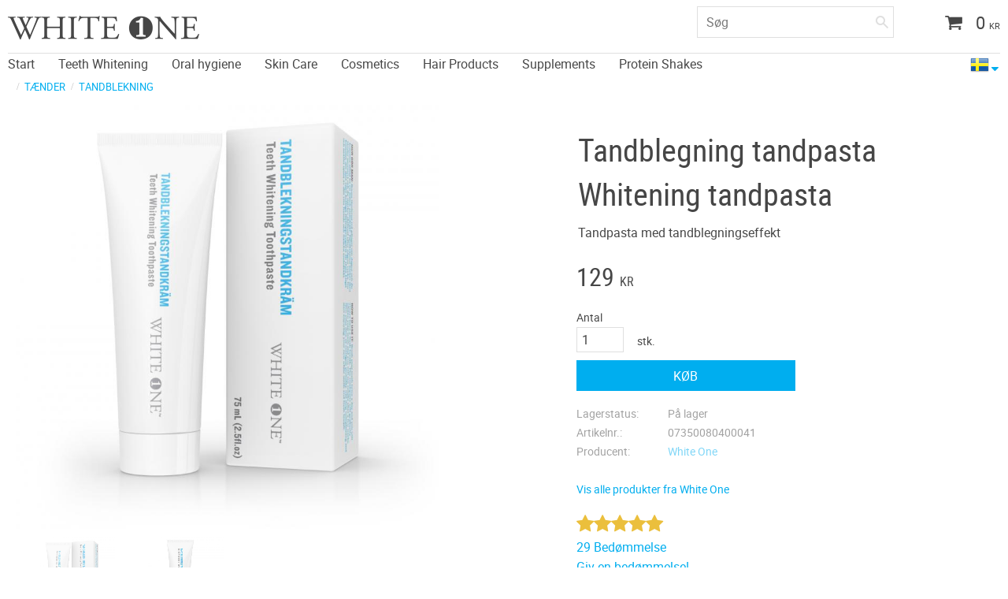

--- FILE ---
content_type: text/html; charset=UTF-8
request_url: https://www.whiteone.com/da/product/whitening-tandpasta
body_size: 19452
content:
<!DOCTYPE html>
<html
     id="product-page"    class="no-js customer-accounts-enabled pricelist-3 incl-vat product-page product-8  category-26 root-category-2 theme-color-scheme-0 theme-background-pattern-0"
    lang="da"
    dir="ltr"
    data-country="SE"
    data-currency="SEK"
>

    <head>
        <meta charset="UTF-8" />
        <title>Whitening Tandpasta med tandblegende gel fra White One®</title>
                    <meta name="description" content="Testvindende kridtetandpasta, der indeholder ægte tandblegende gel. Få øjeblikkeligt 4 nuancer hvidere tænder - Køb det nu!" />
                <meta name="viewport" content="width=device-width, initial-scale=1" />
        
                            <link rel="shortcut icon" href="https://cdn.starwebserver.se/shops/whiteone/files/1a_dup1.png?_=1444922591" />
        
                                    <link rel="canonical" href="https://www.whiteone.com/da/product/whitening-tandpasta" />
        
                                                    <link rel="alternate" hreflang="sv" href="https://www.whiteone.com/product/whitening-tandkram" />
                            <link rel="alternate" hreflang="en" href="https://www.whiteone.com/en/product/teeth-whitening-toothpaste" />
                            <link rel="alternate" hreflang="no" href="https://www.whiteone.com/no/product/whitening-tannkrem" />
                            <link rel="alternate" hreflang="fi" href="https://www.whiteone.com/fi/product/hampaiden-valkaiseva-hammastahna-valkaiseva-hammastahna" />
                            <link rel="alternate" hreflang="da" href="https://www.whiteone.com/da/product/whitening-tandpasta" />
                    
        
                    <script type="application/ld+json">
                [{"@id":"https:\/\/www.whiteone.com\/da\/product\/whitening-tandpasta","@context":"http:\/\/schema.org\/","name":"Tandblegning tandpasta Whitening tandpasta","description":"Tandpasta med tandblegningseffekt","image":["https:\/\/cdn.starwebserver.se\/shops\/whiteone\/files\/teeth-whitening-tooth-paste_dup1.jpg","https:\/\/cdn.starwebserver.se\/shops\/whiteone\/files\/whitening-toothpaste_dup1.jpg"],"@type":"Product","sku":"07350080400041","offers":{"@type":"Offer","price":"129","priceCurrency":"SEK","availability":"http:\/\/schema.org\/InStock","url":"https:\/\/www.whiteone.com\/da\/product\/whitening-tandpasta","itemCondition":"http:\/\/schema.org\/NewCondition"},"gtin":"7350080400041","brand":{"@type":"Brand","name":"White One"},"aggregateRating":{"@type":"AggregateRating","ratingValue":5,"ratingCount":29,"worstRating":1,"bestRating":5},"review":[{"@type":"Review","author":{"@type":"Person","name":"\u00c5sa N."},"description":"bra","datePublished":"2020-11-22T17:59:42+0100","reviewRating":{"@type":"Rating","ratingValue":5,"bestRating":5,"worstRating":1}},{"@type":"Review","author":{"@type":"Person","name":"Tove K\u00e5sin N."},"description":"Ser forskjell etter bare to uker\ud83d\udc4d\ud83c\udffb\ud83d\udc4d\ud83c\udffb","datePublished":"2020-09-26T13:36:41+0200","reviewRating":{"@type":"Rating","ratingValue":5,"bestRating":5,"worstRating":1}},{"@type":"Review","author":{"@type":"Person","name":"Agneta H."},"description":"Superbra,! Ser verkligen skillnaden.\r\n","datePublished":"2020-07-21T23:01:01+0200","reviewRating":{"@type":"Rating","ratingValue":5,"bestRating":5,"worstRating":1}},{"@type":"Review","author":{"@type":"Person","name":"Lumturije T."},"description":"Super bra","datePublished":"2020-06-21T19:31:07+0200","reviewRating":{"@type":"Rating","ratingValue":5,"bestRating":5,"worstRating":1}},{"@type":"Review","author":{"@type":"Person","name":"\u00c5sa Christina H."},"description":"Superbra. Best\u00e4llt igen nu \ud83d\ude42","datePublished":"2020-06-20T22:37:29+0200","reviewRating":{"@type":"Rating","ratingValue":5,"bestRating":5,"worstRating":1}}]}]            </script>
                    <script type="application/ld+json">
                [{"@context":"https:\/\/schema.org","@type":"BreadcrumbList","itemListElement":[{"@type":"ListItem","position":1,"name":"T\u00e6nder","item":"https:\/\/www.whiteone.com\/da\/category\/tander-2"}]}]            </script>
        
                        
                <link rel="stylesheet" href="https://cdn.starwebserver.se/61950/css/shop/shop.combined.min.css" />
                                            <link rel="stylesheet" href="https://cdn.starwebserver.se/61950/css/shop/related-products-popup.min.css" />
                                            <script type="text/javascript">
(function () {
 if (document.addEventListener) {
    var d = new Date(); 
    var cb = d.getFullYear() + "-" + (d.getMonth()+1) + "-" + d.getDate() + "-" + d.getHours(); 
    var s = document.createElement("script");
    s.async = true;s.src = "//d191y0yd6d0jy4.cloudfront.net/sitegainer_5618060.js?cb="+cb;
    var s0 = document.getElementsByTagName("script")[0]; s0.parentNode.insertBefore(s, s0);
 }
})(); 
</script>

<!-- TradeDoubler site verification 2784755 -->
<script type="text/javascript">
_jssX = {v:2};
(function(id){
var e = encodeURIComponent, d = document, s = d.createElement("script"), x,
  p = d.getElementsByTagName("script")[0], c = d.cookie?d.cookie.split(";"):[],
  a = ["i="+id,"r="+e(d.referrer),"u="+e(d.location),"d="+new Date().getTime()];
while (c.length) { x = c.pop().replace(/^ /,"").split("=");
  if (x[0].match(/^_jss_/)) a.push(x[0]+"="+x[1]); }
s.type = "text/javascript"; s.async = true;
s.src = location.protocol+"//jss.jajja.com/jss?"+(_jssX._qparam=a.join("&"));
p.parentNode.insertBefore(s, p);
}("lXMJX39uyPs595Ls"));
</script>
<script>(function(d) {var e = d.createElement('script');e.src = d.location.protocol + '//app.yieldify.com/yieldify/code.js?yieldify_id=1039&loca='+window.location.href;e.async = true;d.getElementsByTagName("head")[0].appendChild(e);}(document));</script>
<!-- Go to www.addthis.com/dashboard to customize your tools -->
<script type="text/javascript" src="//s7.addthis.com/js/300/addthis_widget.js#pubid=ra-5630a3d44d8f6a4c" async="async"></script>




<script async = "true" type = "text / javascript" src = " https://s.kk-resources.com/leadtag.js "></script>

<meta name="facebook-domain-verification" content="t2dia07qjsmf6v91oitl7dg72wjt9a" />

<script src="https://www.dwin1.com/19038.js" type="text/javascript" defer="defer"></script>

<!-- TrustBox script -->
<script type="text/javascript" src="//widget.trustpilot.com/bootstrap/v5/tp.widget.bootstrap.min.js" async></script>
<!-- End TrustBox script -->        
                            <link rel="stylesheet" href="https://cdn.starwebserver.se/61950/themes/milton/css/theme-plugins.combined.min.css" />
                    <link rel="stylesheet" href="https://cdn.starwebserver.se/61950/themes/milton/css/theme.min.css" />
        
                    <link rel="stylesheet" href="https://cdn.starwebserver.se/shops/whiteone/themes/milton/css/shop-custom.min.css?_=1732271752" />
        
                <link href="https://fonts.googleapis.com/icon?family=Material+Icons" rel="stylesheet">

                <script>
            var docElement = document.documentElement;
            docElement.className = docElement.className.replace('no-js', 'js');
            eval(decodeURIComponent(Array.prototype.map.call(atob('dmFyIGQ9J3d3dy53aGl0ZW9uZS5jb20nO3ZhciBlPSd3d3cud2hpdGVvbmUuY29tJztpZih3aW5kb3cubG9jYXRpb24uaG9zdG5hbWUgIT0gZCAmJiB3aW5kb3cubG9jYXRpb24uaG9zdG5hbWUgIT0gZSl7d2luZG93LmxvY2F0aW9uPSdodHRwOi8vJytkO30='), function(c) {
                    return '%' + ('00' + c.charCodeAt(0).toString(16)).slice(-2)
                }).join('')));        </script>

                                            <meta property="og:site_name" content="White One®" />
                                                <meta property="og:type" content="product" />
                                                <meta property="og:locale" content="da_DK" />
                                                <meta property="og:title" content="Whitening Tandpasta med tandblegende gel fra White One®" />
                                                <meta property="og:url" content="https://www.whiteone.com/da/product/whitening-tandpasta" />
                                                <meta property="og:description" content="Testvindende kridtetandpasta, der indeholder ægte tandblegende gel. Få øjeblikkeligt 4 nuancer hvidere tænder - Køb det nu!" />
                                                <meta property="og:image" content="https://cdn.starwebserver.se/shops/whiteone/files/cache/teeth-whitening-tooth-paste_dup1_grande.jpg?_=1455093765" />
                            <meta name="sws:no-image-url" content="https://cdn.starwebserver.se/img/no-image.png" />

        
        
        
        <script>
            var ecommerceContainerIdToProducts = {};

                      
                            
                                    window.dataLayer = window.dataLayer || [];
                    dataLayer.push({ecommerce: null});
                    dataLayer.push(
                        {event: 'view_item', ecommerce: {"currency":"SEK","value":129,"items":[{"item_id":"07350080400041","item_name":"Tandblegning tandpasta Whitening tandpasta","currency":"SEK","price":129,"quantity":1,"item_category":"Tandblekning","item_category2":"Tillbeh\u00f6r","item_category3":"T\u00e6nder"}]}}
                    );
                                            
                                    window.dataLayer = window.dataLayer || [];
                    dataLayer.push({ecommerce: null});
                    dataLayer.push(
                        {event: 'view_item_list', ecommerce: {"item_list_id":"PDPRelatedProducts","item_list_name":"PDP Related products","items":[{"item_id":"07350080400324","item_name":"Ultimate - Kit til tandblegning","item_list_id":"PDPRelatedProducts","item_list_name":"PDP Related products","currency":"SEK","price":599,"quantity":1,"index":1,"item_category":"Paketpriser","item_category2":"T\u00e6nder"},{"item_id":"07350080400034","item_name":"Tandblegning pen","item_list_id":"PDPRelatedProducts","item_list_name":"PDP Related products","currency":"SEK","price":349,"quantity":1,"index":2,"item_category":"Tandblekning","item_category2":"T\u00e6nder"},{"item_id":"07350080400058","item_name":"Tandblegning mundspray","item_list_id":"PDPRelatedProducts","item_list_name":"PDP Related products","currency":"SEK","price":79,"quantity":1,"index":3,"item_category":"Tandblekning","item_category2":"Tillbeh\u00f6r","item_category3":"T\u00e6nder"}]}}
                    );
                            
            // use Object.assign to cast empty array to object
            ecommerceContainerIdToProducts = Object.assign({}, {"pdp":{"07350080400041":{"item_id":"07350080400041","item_name":"Tandblegning tandpasta Whitening tandpasta","currency":"SEK","price":129,"quantity":1,"item_category":"Tandblekning","item_category2":"Tillbeh\u00f6r","item_category3":"T\u00e6nder"}},"PDPRelatedProducts":{"07350080400324":{"item_id":"07350080400324","item_name":"Ultimate - Kit til tandblegning","item_list_id":"PDPRelatedProducts","item_list_name":"PDP Related products","currency":"SEK","price":599,"quantity":1,"index":1,"item_category":"Paketpriser","item_category2":"T\u00e6nder"},"07350080400034":{"item_id":"07350080400034","item_name":"Tandblegning pen","item_list_id":"PDPRelatedProducts","item_list_name":"PDP Related products","currency":"SEK","price":349,"quantity":1,"index":2,"item_category":"Tandblekning","item_category2":"T\u00e6nder"},"07350080400058":{"item_id":"07350080400058","item_name":"Tandblegning mundspray","item_list_id":"PDPRelatedProducts","item_list_name":"PDP Related products","currency":"SEK","price":79,"quantity":1,"index":3,"item_category":"Tandblekning","item_category2":"Tillbeh\u00f6r","item_category3":"T\u00e6nder"}}});
                </script>

                                    <script>
                    window.dataLayer = window.dataLayer || [];
                    dataLayer.push(
                        {"productId":"07350080400041","currency":"SEK","productPrice":"129"}                    );
                </script>
                        <script>(function(w,d,s,l,i){w[l]=w[l]||[];w[l].push({'gtm.start':
                        new Date().getTime(),event:'gtm.js'});var f=d.getElementsByTagName(s)[0],
                    j=d.createElement(s),dl=l!='dataLayer'?'&l='+l:'';j.async=true;j.src=
                    'https://www.googletagmanager.com/gtm.js?id='+i+dl;f.parentNode.insertBefore(j,f);
                })(window,document,'script','dataLayer','GTM-P8QR5FK');
            </script>
        
            </head>
    <body>
    
                <noscript><iframe src="https://www.googletagmanager.com/ns.html?id=GTM-P8QR5FK"
                              height="0" width="0" style="display:none;visibility:hidden"></iframe>
            </noscript>
        
        
                                <div id="page-container">

    <header id="site-header">
        <div class="wrapper">
            <div class="content">

                <div class="main-content">
                    <div class="region first-region " data-region="headerTop" ></div>
                    <a href="https://www.whiteone.com/da" id="home"><img id="shop-logo" src="https://cdn.starwebserver.se/shops/whiteone/files/white_.png?_=1445001011" alt="White One®" width="243" height="30" /></a>
                    <div class="region last-region has-menu-block has-search-block has-cart-block has-ace-text-block" data-region="header" >
<nav class="block menu-block block-26 custom custom-menu-block" aria-label="Menu">

    
    <ul class="menu menu-level-1" role="menubar">
                                <li class="menu-item menu-item-38 menu-level-1-item "
                            data-id="38"
                            data-level="1"
                            role="none"
                        >
                            <a href="/da"  title="Start"
                                class="menu-title menu-title-38 menu-level-1-title "
                                data-level="1"
                                role="menuitem"
                                
                            >Start</a>
            
            
                        </li>
                        <li class="menu-item menu-item-74 menu-level-1-item "
                            data-id="74"
                            data-level="1"
                            role="none"
                        >
                            <a href="/da/page/teeth-witening"  title="Teeth Whitening"
                                class="menu-title menu-title-74 menu-level-1-title "
                                data-level="1"
                                role="menuitem"
                                
                            >Teeth Whitening</a>
            
            
                        </li>
                        <li class="menu-item menu-item-81 menu-level-1-item "
                            data-id="81"
                            data-level="1"
                            role="none"
                        >
                            <a href="/da/page/oralhygiene"  title="Oral hygiene"
                                class="menu-title menu-title-81 menu-level-1-title "
                                data-level="1"
                                role="menuitem"
                                
                            >Oral hygiene</a>
            
            
                        </li>
                        <li class="menu-item menu-item-82 menu-level-1-item "
                            data-id="82"
                            data-level="1"
                            role="none"
                        >
                            <a href="/da/page/skincare"  title="Skin Care"
                                class="menu-title menu-title-82 menu-level-1-title "
                                data-level="1"
                                role="menuitem"
                                
                            >Skin Care</a>
            
            
                        </li>
                        <li class="menu-item menu-item-83 menu-level-1-item "
                            data-id="83"
                            data-level="1"
                            role="none"
                        >
                            <a href="/da/page/eyelash-serum"  title="Cosmetics"
                                class="menu-title menu-title-83 menu-level-1-title "
                                data-level="1"
                                role="menuitem"
                                
                            >Cosmetics</a>
            
            
                        </li>
                        <li class="menu-item menu-item-84 menu-level-1-item "
                            data-id="84"
                            data-level="1"
                            role="none"
                        >
                            <a href="/da/page/hairproducts"  title="Hair Products"
                                class="menu-title menu-title-84 menu-level-1-title "
                                data-level="1"
                                role="menuitem"
                                
                            >Hair Products</a>
            
            
                        </li>
                        <li class="menu-item menu-item-85 menu-level-1-item "
                            data-id="85"
                            data-level="1"
                            role="none"
                        >
                            <a href="/da/page/supplements"  title="Supplements"
                                class="menu-title menu-title-85 menu-level-1-title "
                                data-level="1"
                                role="menuitem"
                                
                            >Supplements</a>
            
            
                        </li>
                        <li class="menu-item menu-item-86 menu-level-1-item "
                            data-id="86"
                            data-level="1"
                            role="none"
                        >
                            <a href="/da/page/diet-shakes-weight-loss"  title="Protein Shakes"
                                class="menu-title menu-title-86 menu-level-1-title "
                                data-level="1"
                                role="menuitem"
                                
                            >Protein Shakes</a>
            
            
                        </li>
            </ul>
</nav>

        <script type="text/x-mustache" id="nodesPartialTmpl">
    {{#nodes}}
        {{^hidden}}
            <li class="menu-item menu-item-{{nodeId}} menu-level-{{nodeLevel}}-item {{cssClasses}}{{#dynamicNode}} dynamic-menu-item{{/dynamicNode}}{{#hasChildren}} menu-item-has-children{{/hasChildren}}"
                data-id="{{nodeId}}"
                data-level="{{nodeLevel}}"
                role="none"
            >
                <a href="{{permalink}}" {{#newWindow}}target="_blank" rel="noopener"{{/newWindow}} title="{{value}}"
                    class="menu-title menu-title-{{nodeId}} menu-level-{{nodeLevel}}-title {{cssClasses}}{{#dynamicNode}} dynamic-menu-title{{/dynamicNode}}{{#hasChildren}} menu-title-has-children{{/hasChildren}}"
                    data-level="{{nodeLevel}}"
                    role="menuitem"
                    {{#hasChildren}}aria-haspopup="true" aria-expanded="false"{{/hasChildren}}
                >{{value}}</a>

                {{#hasChildren}}
                    <span class="{{#dynamicNode}}toggle-dynamic-child-menu{{/dynamicNode}}{{^dynamicNode}}toggle-static-child-menu{{/dynamicNode}} toggle-child-menu" role="button" tabindex="0" aria-label="Vis underkategorier" aria-expanded="false" aria-controls="submenu-{{nodeId}}"></span>

                    <ul class="menu menu-level-{{childNodeLevel}}" data-level="{{childNodeLevel}}" role="menu" aria-label="Underkategorier">
                        {{>nodesPartial}}
                    </ul>
                {{/hasChildren}}

            </li>
        {{/hidden}}
    {{/nodes}}
</script>
    <script type="text/x-mustache" id="menuTreeTmpl">
            {{>nodesPartial}}
        </script>
<div class="block search-block block-69">
    <h3>Søg</h3>
    <div class="content">
        <form action="/da/search" method="get">
            <div class="field-wrap search-type required">
                <label for="search-field-block-69" class="caption"><span>Søg efter produkter & kategorier</span></label>
                <div class="control">
                    <input type="search" name="q" id="search-field-block-69" class="autocomplete" value="" placeholder="Søg" data-text-header="Products" data-text-link="Show all" aria-label="Søg efter produkter &amp; kategorier" />
                </div>
            </div>
            <button type="submit" aria-label="Søg"><span aria-hidden="true">Søg</span></button>
        </form>
    </div>
</div>    <div class="block cart-block block-25">
                <div class="cart-wrap empty-cart">

            <a class="header cart-header" href="/da/checkout" aria-label="Indkøbskurv">
                <span class="cart-title">Indkøbskurv</span>
                <span class="cart-item-count quantity">
                    <span class="cart-items-count-label visually-hidden">Antal varer: </span>
                    <span class="number">0</span>
                    <span class="unit">stk.</span>
                </span>
                <span class="cart-sum-label">Totalt</span>
                <span class="price zero"><span class="amount">0</span><span class="currency"> kr</span></span>
                <span class="cart-icon" data-item-count="0" aria-hidden="true"></span>
            </a>

            <div class="cart-content">
                <span class="empty-cart-message">Indkøbskurven er tom.</span>
                    <span class="db-cart-message"><a href="/da/customer?redirect=%2Fda%2Fproduct%2Fwhitening-tandpasta" rel="nofollow">Log ind</a> for at hente en gemt indkøbskurv.</span>

                <ul class="items shopping-cart">

                    <li class="cart-subtotal shopping-cart-subtotal">
                        <span class="caption">Totalt</span>
                        <span class="price zero"><span class="amount">0</span><span class="currency"> kr</span></span>
                    </li>
                </ul>
                <p class="footer cart-footer">
                    <a href="#" class="cart-content-close">Luk</a>
                    <a href="/da/checkout" class="checkout-link">Til kassen</a>
                </p>

            </div><!-- /.cart-content -->
        </div><!-- /.cart-wrap -->
            </div> <!-- /.cart-block -->
    <script type="text/x-mustache" id="cartTmpl">
        <div class="cart-wrap{{#hasItems}} cart-has-items{{/hasItems}}{{^hasItems}} empty-cart{{/hasItems}}">

            <a class="header cart-header" href="/da/checkout" aria-label="Indkøbskurv">
                <span class="cart-title">Indkøbskurv</span>
                <span class="cart-item-count quantity">
                    <span class="cart-items-count-label visually-hidden">Antal varer: </span>
                    <span class="number">{{itemCount}}</span>
                    <span class="unit">stk.</span>
                </span>
                <span class="cart-sum-label">Totalt</span>
                {{{totalPriceSumHtml}}}
                <span class="cart-icon" data-item-count="{{itemCount}}" aria-hidden="true"></span>
            </a>

            <div class="cart-content">
                {{^items}}
                <span class="empty-cart-message">Indkøbskurven er tom.</span>
                                    {{#dbCart}}
                    {{^isSaved}}
                    <span class="db-cart-message"><a href="/da/customer?redirect=%2Fda%2Fproduct%2Fwhitening-tandpasta" rel="nofollow">Log ind</a> for at hente en gemt indkøbskurv.</span>
                    {{/isSaved}}
                    {{/dbCart}}
                                {{/items}}
                {{#hasItems}}
                {{#dbCart}}
                {{#isSaved}}
                <span class="db-cart-message">Din indkøbsvogn er gemt.</span>
                {{/isSaved}}
                                    {{^isSaved}}
                    <span class="db-cart-message"><a href="/da/customer?redirect=%2Fda%2Fproduct%2Fwhitening-tandpasta" rel="nofollow">Log ind</a> for at gemme din indkøbskurv.</span>
                    {{/isSaved}}
                                {{/dbCart}}
                {{/hasItems}}

                <ul class="items shopping-cart">
                    {{#items}}
                    <li class="cart-item shopping-cart-item" data-id-hash="{{idHash}}">
                        {{#productUrl}}<a href="{{productUrl}}">{{/productUrl}}
                            <h3 role="presentation" title="{{fullName}}">{{name}}</h3>
                            <h4 role="presentation">{{#hasVariants}}<span class="variant">{{concatAttributeValues}}</span>{{/hasVariants}}{{#stockStatusText}}<span class="stock-status">{{stockStatusText}}</span>{{/stockStatusText}}{{#displaySku}}<span class="sku" data-title="Artikelnr.:">{{sku}}</span>{{/displaySku}}</h4>

                                                        {{#isBundle}}
                            <div class="bundled-product-items">
                                {{#bundledProducts}}
                                <div class="bundled-product-item">
                                    <span class="quantity"><span class="number">{{quantity}}</span><span class="unit"><abbr title="{{unitName}}">{{unitSymbol}}</abbr></span></span>
                                    <span class="title">{{name}}</span>{{#hasVariants}}<span class="variant">{{concatAttributeValues}}</span>{{/hasVariants}}<span class="sku" data-title="Artikelnr.:">{{sku}}</span>
                                </div>
                                {{/bundledProducts}}
                            </div>
                            {{/isBundle}}

                            {{#productUrl}}</a>{{/productUrl}}
                        <p class="info cart-item-info">
                            <span class="quantity"><span class="number">{{quantity}}</span><span class="unit"><abbr title="{{unitName}}">{{unitSymbol}}</abbr></span></span>
                            {{{totalPriceHtml}}}
                        </p>
                        <button type="button" title="Fjern" class="remove-item-action"><span>&times;</span></button>
                    </li>
                    {{/items}}

                    <li class="cart-subtotal shopping-cart-subtotal">
                        <span class="caption">Totalt</span>
                        {{{totalPriceSumHtml}}}
                    </li>
                </ul>
                <p class="footer cart-footer">
                    <a href="#" class="cart-content-close">Luk</a>
                    <a href="/da/checkout" class="checkout-link">Til kassen</a>
                </p>

            </div><!-- /.cart-content -->
        </div><!-- /.cart-wrap -->
        </script>
<div class="block ace-text-block block-76">
    <a href="/index/set-selection?country=SE&currency=SEK&lang=sv&redirectUrl=/da/product/whitening-tandpasta">
	<img src="//cdn.starwebserver.se/shops/whiteone/files/swe_dup1.png?_=1445261362">
</a>
<a href="/index/set-selection?country=NO&currency=NOK&lang=no&redirectUrl=/da/product/whitening-tandpasta"><img src="//cdn.starwebserver.se/shops/whiteone/files/no.png?_=1445261362"></a>
<a href="/index/set-selection?country=DK&currency=DKK&lang=da&redirectUrl=/da/product/whitening-tandpasta"><img src="//cdn.starwebserver.se/shops/whiteone/files/dk.png?_=1445261362"></a>
<a href="/index/set-selection?country=FI&currency=EUR&lang=fi&redirectUrl=/da/product/whitening-tandpasta"><img src="//cdn.starwebserver.se/shops/whiteone/files/fi.png?_=1445261362"></a>
<a href="/index/set-selection?country=GB&currency=EUR&lang=en&redirectUrl=/da/product/whitening-tandpasta"><img src="//cdn.starwebserver.se/shops/whiteone/files/uk.png?_=1445261362"></a>
<script async="true" type="text/javascript" src="https://s.kk-resources.com/leadtag.js" ></script>

<meta name="facebook-domain-verification" content="t2dia07qjsmf6v91oitl7dg72wjt9a" />

</div>
</div>
                </div>
                <a href="#menu" id="menu"></a>

            </div><!-- .content -->
        </div><!-- .wrapper -->
    </header><!-- #site-header -->

    <div id="content" class="site-content">

        <main id="main-content" >

            <article class="region has-product-block has-related-products-legacy-block has-ace-text-block" data-region="0" >
    
    <div aria-live="polite" aria-atomic="true" class="visually-hidden favorite-status-announcer"></div>
    <div id="product-page-main-container" class="block product-block block-14">

        <script type="text/x-mustache" id="categoryBreadcrumbPartialTmpl">
            {{#nodes}}
                {{#isOpen}}
                    {{#openPage}}
                        <a href="{{shopUrl}}" class="breadcrumb"><span>{{name}}</span></a>
                    {{/openPage}}
                    {{^openPage}}
                        <span  class="breadcrumb">{{name}}</span>
                    {{/openPage}}
                    {{>categoryBreadcrumbPartial}}
                {{/isOpen}}
                {{^isOpen}}
                    {{#selected}}
                        {{#openPage}}
                            <a href="{{shopUrl}}" class="breadcrumb current-breadcrumb"><span>{{name}}</span></a>
                        {{/openPage}}
                        {{^openPage}}
                            <span class="breadcrumb">{{name}}</span>
                        {{/openPage}}
                    {{/selected}}
                {{/isOpen}}
            {{/nodes}}
        </script>

        <div class="breadcrumbs">
                                                    <a href="/da/category/tander-2" class="breadcrumb"><span>Tænder</span></a>
                                                                    <a href="/da/category/tandblekning" class="breadcrumb current-breadcrumb"><span>Tandblekning</span></a>
                                                                                        </div>

    <script type="text/x-mustache" id="rootCategoriesBreadcrumbTmpl">
            {{#showBreadcrumbs}}
                {{#categories}}
                    {{>categoryBreadcrumbPartial}}
                {{/categories}}
            {{/showBreadcrumbs}}
        </script>

    <header class="product-header">
        <h1 class="product-name">Tandblegning tandpasta Whitening tandpasta</h1>
        <div class="short description product-short-description"><p>Tandpasta med tandblegningseffekt</p></div>
    </header>

    <div class="dynamic-product-info has-volume-pricing">
                    <div class="product-media stock-status-2"
                data-stock-status-title="På lager"
            >
                <figure>
                    <div class="figure-content">
                            <a class="featured img-wrap product-media-item" href="https://cdn.starwebserver.se/shops/whiteone/files/cache/teeth-whitening-tooth-paste_dup1_grande.jpg?_=1455093765" target="_blank" rel="noopener">
                            
                                <img src="https://cdn.starwebserver.se/shops/whiteone/files/cache/teeth-whitening-tooth-paste_dup1_medium.jpg?_=1455093765" width="800" height="800" id="media-0" data-large-size="https://cdn.starwebserver.se/shops/whiteone/files/cache/teeth-whitening-tooth-paste_dup1_grande.jpg?_=1455093765" data-large-size-width="1500" data-large-size-height="1500" data-cloudzoom="disableZoom: true"  alt="Tandblegning tandpasta Whitening tandpasta" />
                                
                            </a>

                            <a href="https://cdn.starwebserver.se/shops/whiteone/files/cache/whitening-toothpaste_dup1_grande.jpg?_=1455093771" class="img-wrap product-media-item" target="_blank" rel="noopener">
                                <img src="https://cdn.starwebserver.se/shops/whiteone/files/cache/whitening-toothpaste_dup1_medium.jpg?_=1455093771" height="800" width="800" id="media-1" data-large-size="https://cdn.starwebserver.se/shops/whiteone/files/cache/whitening-toothpaste_dup1_grande.jpg?_=1455093771" data-large-size-width="1500" data-large-size-height="1500" alt="" />
                            </a>
                    </div>
                </figure>


            </div><!-- /.product-media -->


            <aside class="product-offer buyable" role="region" aria-label="Produktudbud">

                    <div class="product-price">
                            <span class="price"><span class="amount">129</span><span class="currency"> kr</span></span>
                            <span class="unit">/ <abbr title="Styk">stk.</abbr></span>
                    </div>


                
                <form class="add-to-cart-form product-list-container" novalidate data-ga-ecommerce-list-id="pdp">
                                                                                    <input type="hidden" name="sku" value="07350080400041" />
                    
                    <div class="add-to-cart-wrap has-unit">
                                <div class="field-wrap number-type quantity-field">
                                    <label for="quantity-field" class="caption"><span>Antal</span></label>
                                    <div class="control">
                                        <input name="quantity" type="number" id="quantity-field" value="1" min="1" max="1000000" step="1" class="number" />
                                                                                                                            <label for="quantity-field" class="unit"><abbr title="Styk">stk.</abbr></label>
                                                                            </div>
                                </div>

                                <button type="submit" class="product-add-to-cart-action"><span>Køb</span></button>
                                            </div><!-- /.add-to-cart-wrap -->

                    <div class="product-status" hidden aria-hidden="true">
                        <p class="status-message" data-message="Produktet ligger nu i &lt;a href=&quot;/da/checkout&quot;&gt;indkøbskurven&lt;/a&gt;."></p>
                        <p class="view-cart">
                            <a class="product-status-checkout-link" href="/da/checkout">
                                <b>Til kassen</b>
                                <span class="cart-item-count">1</span>
                            </a>
                        </p>
                    </div>


                                                        </form>

                                <dl class="product-details">
                        <dt class="product-stock-status product-stock-status product-stock-status-2">Lagerstatus</dt>
                        <dd class="product-stock-status product-stock-status-2"><span>På lager</span></dd>
                    <dt class="product-sku">Artikelnr.</dt><dd class="product-sku">07350080400041</dd>
                                        
                                                                                                            
                                            <dt class="product-manufacturer">Producent</dt>
                        <dd class="product-manufacturer">
                                                            <a href="http://www.WhiteOne.com" rel="external" target="_blank" rel="noopener">White One</a>
                                                    </dd>
                    
                                    </dl><!-- /product-details -->


                

                                                    <p class="manufacturer-related-products">
                        <a href="/da/search?m=White+One">Vis alle produkter fra White One</a>
                    </p><!-- /.manufacturer-related-products -->
                
                                    <div class="product-rating">
                                                    <a href="#product-reviews" title="Bedømmelse: 5 af 5 stjerner. Baseret på 29 bedømmelser">
                                                                    <span class="rating rating-5">
                                        <span class="rating-value">
                                            Bedømmelse: <span>5</span> af                                            <span>5</span> stjerner                                        </span>
                                        <span class="review-count">
                                            Baseret på <span>29</span> bedømmelser.                                        </span>
                                    </span>
                                                                <span class="count">29</span>
                                <span class="info review-count-29">29 Bedømmelse</span>
                                <span class="add-new">Giv en bedømmelse!</span>
                            </a>
                                            </div>
                
                                                            </aside><!-- /.product-offer -->

            
            
                    </div> <!-- /.dynamic-product-info -->

        <script type="text/x-mustache" id="dynamicProductInfoTmpl">
            <div class="product-media{{^hidePrice}}{{#stockStatusId}} stock-status-{{stockStatusId}}{{/stockStatusId}}{{#savePercentOnDiscountedPrice}} save-percent{{/savePercentOnDiscountedPrice}}{{/hidePrice}}{{#hasLabels}} has-product-label{{/hasLabels}}"{{^hidePrice}}{{#savePercentOnDiscountedPrice}}
                data-save-percent-title="Kampagne!"{{/savePercentOnDiscountedPrice}}{{/hidePrice}}
                {{#stockStatusText}}data-stock-status-title="{{stockStatusText}}"{{/stockStatusText}}
            >
                <figure{{#featuredImage.default}} class="no-image"{{/featuredImage.default}}>
                    {{#campaign}}
                        <div
                            class="campaign-label campaign-label-product-page"
                            style="background-color: #{{campaign.label.color}}; color: {{campaign.label.textColor}}">
                            {{campaign.label.text}}
                        </div>
                    {{/campaign}}
                    <div class="figure-content">
                        {{#featuredImage}}
                            {{#largeUrl}}<a class="featured img-wrap product-media-item" href="{{largeUrl}}" target="_blank" rel="noopener">{{/largeUrl}}
                            {{#featuredImage.default}}<div class="img-wrap">{{/featuredImage.default}}
                                <img src="{{url}}" width="{{width}}" height="{{height}}" id="media-0" {{#largeUrl}}data-large-size="{{largeUrl}}" data-large-size-width="{{largeWidth}}" data-large-size-height="{{largeHeight}}"{{/largeUrl}} {{#disableAutoZoom}}data-cloudzoom="disableZoom: true" {{/disableAutoZoom}} alt="{{alt}}" />
                                {{#featuredImage.default}}</div>{{/featuredImage.default}}
                            {{#largeUrl}}</a>{{/largeUrl}}
                        {{/featuredImage}}

                        {{#secondaryImages}}
                            <a href="{{largeUrl}}" class="img-wrap product-media-item" target="_blank" rel="noopener">
                                <img src="{{url}}" height="{{height}}" width="{{width}}" id="media-{{index}}" data-large-size="{{largeUrl}}" data-large-size-width="{{largeWidth}}" data-large-size-height="{{largeHeight}}" alt="{{alt}}" />
                            </a>
                        {{/secondaryImages}}
                    </div>
                </figure>

                {{^hidePrice}}
                    {{#savePercentOnDiscountedPrice}}
                        <div class="save-percent save-percent-info">
                            <span class="label">Spar</span>
                            <span class="percentage"><span class="value">{{savePercentOnDiscountedPrice}}</span> <span class="unit">%</span></span>
                        </div>
                    {{/savePercentOnDiscountedPrice}}
                {{/hidePrice}}

                {{#labels}}
                    <div class="product-label product-label-{{index}} product-label-id-{{labelId}} {{classes}}"  title="{{name}}" ><span>{{name}}</span></div>
                {{/labels}}
            </div><!-- /.product-media -->


            <aside class="product-offer{{#watchableForCustomer}} watchable{{/watchableForCustomer}}{{#buyable}} buyable{{/buyable}}{{^buyable}}{{^watchableForCustomer}} non-watchable-non-buyable{{/watchableForCustomer}}{{/buyable}}" role="region" aria-label="Produktudbud">
                {{#campaign}}
                    <div class="campaign-description-container campaign-label-corner-container">
                        <span
                            class="campaign-label-corner"
                            style="border-top-color: #{{campaign.label.color}};"
                        >
                        </span>
                        <span class="campaign-description-text">
                            {{campaign.description}}
                        </span>
                    </div>
                {{/campaign}}

                                {{^hidePrice}}
                    <div class="product-price">
                                                {{^originalPrice}}
                            {{{sellingPriceHtml}}}
                            <span class="unit">/ <abbr title="Styk">stk.</abbr></span>
                        {{/originalPrice}}
                        {{#originalPrice}}
                            <div class="selling-price" tabindex="0" role="text">
                                <span class="visually-hidden">Nedsat pris: </span>
                                {{{sellingPriceHtml}}}
                                <span class="unit">/ <abbr title="Styk">stk.</abbr></span>
                            </div>
                            <div class="original-price" tabindex="0" role="text">
                                <span class="visually-hidden">Original pris: </span>
                                {{{originalPriceHtml}}}
                                <span class="unit">/ <abbr title="Styk">stk.</abbr></span>
                            </div>
                        {{/originalPrice}}
                    </div>
                    {{#historyCheapestPrice}}
                        <div class="price-history">
                            <span class="price-history-text">Laveste pris de seneste 30 dage:</span>
                            <span class="price-history-value">{{{historyCheapestPrice}}}</span>
                        </div>
                    {{/historyCheapestPrice}}

                                        {{#volumePricing}}
                        {{#hasValidVolumePricesForCustomer}}
                            <div class="volume-pricing has-visible-volume-pricing-content">
                                <div class="volume-pricing-header">
                                    <span class="volume-pricing-header-title">{{{headerTitle}}}</span>
                                    <span class="toggle-volume-pricing-content"></span>
                                </div>
                                <div class="volume-pricing-content">
                                    {{#rows}}
                                        <div class="volume-pricing-row">
                                            <span class="volume">
                                                <span class="amount">{{volumeAmount}}</span>
                                                {{#unit}}<span class="unit"><abbr title="{{name}}">{{symbol}}</abbr></span>{{/unit}}
                                            </span>
                                            {{{volumePriceHtml}}}
                                            {{#unit}}<span class="divider">/</span><span class="unit"><abbr title="{{name}}">{{symbol}}</abbr></span>{{/unit}}
                                            {{#percentAmount}}
                                                <span class="percent">
                                                    <span class="amount">{{percentAmount}}</span><span class="unit">%</span>
                                                </span>
                                            {{/percentAmount}}
                                        </div>
                                    {{/rows}}
                                </div>
                            </div>
                        {{/hasValidVolumePricesForCustomer}}
                    {{/volumePricing}}
                {{/hidePrice}}

                
                <form class="add-to-cart-form product-list-container" novalidate data-ga-ecommerce-list-id="pdp">
                                                                                    <input type="hidden" name="sku" value="{{sku}}" />
                                                                        {{#isBundle}}
                            <div class="bundled-products">
                                {{#bundledProducts}}
                                    <div class="bundled-product" data-bundled-product-id="{{bundledProductId}}">
                                        <div class="bundled-product-image">
                                            {{#image}}
                                                {{#largeUrl}}
                                                    <a class="featured img-wrap product-media-item" href="{{largeUrl}}" target="_blank" rel="noopener">
                                                {{/largeUrl}}
                                                {{#default}}
                                                    <div class="img-wrap">
                                                {{/default}}
                                                <img src="{{url}}" width="{{width}}" height="{{height}}" id="media-bundled-{{bundledProductId}}-0" {{#largeUrl}}data-large-size="{{largeUrl}}" data-large-size-width="{{largeWidth}}" data-large-size-height="{{largeHeight}}"{{/largeUrl}} {{#disableAutoZoom}}data-cloudzoom="disableZoom: true" {{/disableAutoZoom}} alt="{{alt}}" />
                                                {{#default}}
                                                    </div>
                                                {{/default}}
                                                {{#largeUrl}}
                                                    </a>
                                                {{/largeUrl}}
                                            {{/image}}
                                        </div><!-- /.bundled-product-image -->
                                        <div class="bundled-product-options">
                                            <p class="bundled-product-title">
                                                {{^isHidden}}<a href="{{url}}">{{/isHidden}}
                                                    {{#hasVariants}}{{name}}{{/hasVariants}}
                                                    {{^hasVariants}}{{nameWithConcatAttributeValues}}{{/hasVariants}}
                                                {{^isHidden}}</a>{{/isHidden}}
                                            </p>
                                            <div class="bundled-product-fields" {{#hasVariants}}data-current-sku="{{sku}}"{{/hasVariants}}>
                                                {{#hasVariants}}
                                                    <input type="hidden" name="bundledProducts[{{bundledProductId}}][productId]" value="{{bundledProductId}}" />
                                                    {{#attributes}}
                                                        <div class="bundled-product-field field-wrap select-type attributes-{{id}} has-field-content">
                                                            <label for="attributes-{{id}}-select" class="caption"><span>{{name}}</span></label>
                                                            <div class="control">
                                                                <select name="bundledProducts[{{bundledProductId}}][attributes][{{id}}]" id="attributes-{{id}}-select" class="bundled-product-attribute-value-select{{#invalidSelection}} invalid-selection{{/invalidSelection}}" data-attribute-id="{{id}}">
                                                                    {{#values}}
                                                                    <option value="{{id}}"{{#selected}} selected{{/selected}}{{^active}} disabled{{/active}}>{{name}}{{^active}} (Unavailable){{/active}}</option>
                                                                    {{/values}}
                                                                </select>
                                                                {{#showInvalidSelectionMessage}}
                                                                <label class="error" for="attributes-{{id}}-select">Variant is unavailable, try a different alternative.</label>
                                                                {{/showInvalidSelectionMessage}}
                                                            </div>
                                                        </div>
                                                    {{/attributes}}
                                                {{/hasVariants}}
                                                <div class="bundled-product-field">
                                                    <div class="bundled-product-field-fixed-quantity">{{quantity}} {{unitSymbol}}</div>
                                                </div>

                                                                                                    <div class="order-data">
                                                        {{#orderDataFieldTemplateData}}
                                                            <div class="field-wrap text-type">
                                                                <label for="bundled-order-data-{{bundledProductId}}-{{orderDataFieldId}}-field" class="caption">
                                                                <span>
                                                                    {{orderDataFieldName}}
                                                                </span>
                                                                    {{#isRequired}} <abbr class="required-asterisk" title="Obligatorisk">*</abbr>{{/isRequired}}
                                                                </label>
                                                                <div class="control">
                                                                    <input
                                                                            type="text"
                                                                            name="bundledOrderData[{{bundledProductId}}][{{orderDataFieldId}}]"
                                                                            id="bundled-order-data-{{bundledProductId}}-{{orderDataFieldId}}-field"
                                                                            placeholder="{{orderDataFieldName}}"
                                                                            maxlength="255"
                                                                            {{#isRequired}} required{{/isRequired}}
                                                                    />
                                                                </div>
                                                            </div>
                                                        {{/orderDataFieldTemplateData}}
                                                    </div>
                                                                                            </div><!-- /.bundled-product-fields -->
                                        </div><!-- /.bundled-product-options -->
                                    </div><!-- /.bundled-product -->
                                {{/bundledProducts}}
                            </div><!-- /.bundled-products -->
                        {{/isBundle}}
                    
                    <div class="add-to-cart-wrap has-unit">
                        {{^hidePrice}}
                            {{#buyable}}
                                <div class="field-wrap number-type quantity-field">
                                    <label for="quantity-field" class="caption"><span>Antal</span></label>
                                    <div class="control">
                                        <input name="quantity" type="number" id="quantity-field" value="1" min="1" max="1000000" step="1" class="number" />
                                                                                                                            <label for="quantity-field" class="unit"><abbr title="Styk">stk.</abbr></label>
                                                                            </div>
                                </div>

                                <button type="submit" class="product-add-to-cart-action"{{#invalidVariant}} disabled{{/invalidVariant}}><span>Køb</span></button>
                            {{/buyable}}
                        {{/hidePrice}}
                        {{#hidePrice}}
                            <p><a class="button" href="/da/customer?redirect=%2Fda%2Fproduct%2Fwhitening-tandpasta" rel="nofollow"><span>Log ind for priser</span></a></p>
                        {{/hidePrice}}
                                            </div><!-- /.add-to-cart-wrap -->

                    <div class="product-status" hidden aria-hidden="true">
                        <p class="status-message" data-message="Produktet ligger nu i &lt;a href=&quot;/da/checkout&quot;&gt;indkøbskurven&lt;/a&gt;."></p>
                        <p class="view-cart">
                            <a class="product-status-checkout-link" href="/da/checkout">
                                <b>Til kassen</b>
                                <span class="cart-item-count">1</span>
                            </a>
                        </p>
                    </div>

                                        {{#customerCanShop}}
                        {{#watchable}}
                            {{#isWatching}}
                                <button type="button" disabled>Overvåger</button>
                            {{/isWatching}}
                            {{^isWatching}}
                                <button
                                    type="button"
                                    data-variant-id="{{variantId}}"
                                    data-variant-name="{{variantName}}"
                                    data-bundle-watch-config="{{bundleWatchConfig}}"
                                    data-permalink="whitening-tandpasta"
                                    data-name="Tandblegning tandpasta Whitening tandpasta"
                                    data-email=""
                                    data-text-signed-up="Overvåget"
                                    class="in-stock-notify"
                                    >Overvåg</button>
                            {{/isWatching}}
                        {{/watchable}}
                    {{/customerCanShop}}

                                                        </form>

                                <dl class="product-details">
                    {{#stockStatusValue}}
                        <dt class="product-stock-status {{stockStatusCssClass}}">{{stockStatusLabel}}</dt>
                        <dd class="{{stockStatusCssClass}}"><span>{{stockStatusValue}}</span></dd>
                    {{/stockStatusValue}}
                    <dt class="product-sku">Artikelnr.</dt><dd class="product-sku">{{sku}}</dd>
                    {{#mpn}}
                        <dt class="product-mpn">Prod. artikelnr</dt><dd class="product-mpn">{{mpn}}</dd>
                    {{/mpn}}
                                        
                                                                                                            
                                            <dt class="product-manufacturer">Producent</dt>
                        <dd class="product-manufacturer">
                                                            <a href="http://www.WhiteOne.com" rel="external" target="_blank" rel="noopener">White One</a>
                                                    </dd>
                    
                                    </dl><!-- /product-details -->

                {{#hasAdditionalStockLocations}}
                <div class="product-stock-locations-wrap">
                    <h4>Lagerpladser</h4>
                    <div class="product-stock-locations">
                        {{#additionalStockLocations}}
                        <div class="product-stock-location{{#stockStatusId}} status-id-{{stockStatusId}}{{/stockStatusId}}{{#stockStatusIdCode}} status-id-code-{{stockStatusIdCode}}{{/stockStatusIdCode}}{{#isEcommerceStockLocation}} ecommerce-stock-location{{/isEcommerceStockLocation}}">
                            <span class="product-stock-location-name">{{stockLocationName}}</span>
                            <span class="product-stock-location-status{{#stockStatusId}} product-stock-location-status-{{stockStatusId}}{{/stockStatusId}}">
                                <span class="product-stock-location-status-text">{{stockStatusText}}</span>
                            </span>
                        </div>
                        {{/additionalStockLocations}}
                    </div>
                    {{#includeStockLocationsExpandButton}}
                        <a href="#" class="expand-product-stock-locations-button">
                          <span class="more">Show all stock locations</span>
                          <span class="less">Show less stock locations</span>
                        </a>
                    {{/includeStockLocationsExpandButton}}
                </div>
                {{/hasAdditionalStockLocations}}

                                                    {{#documents}}
                        <h4></h4>
                        <ul class="product-documents">
                            {{#document}}
                                <li class="file-type file-type-{{extension}}">
                                    <a href="{{originalUrl}}" target="_blank" rel="noopener" data-file-type="{{extension}}">
                                        <span class="file-ext">{{extension}}</span>
                                        <span class="file-title">
                                            {{title}}{{^title}}{{name}}{{/title}}
                                        </span>
                                        <span class="file-size">{{formattedSize}}</span>
                                    </a>
                                </li>
                            {{/document}}
                        </ul>
                    {{/documents}}
                

                                                    <p class="manufacturer-related-products">
                        <a href="/da/search?m=White+One">Vis alle produkter fra White One</a>
                    </p><!-- /.manufacturer-related-products -->
                
                                    <div class="product-rating">
                                                    <a href="#product-reviews" title="Bedømmelse: 5 af 5 stjerner. Baseret på 29 bedømmelser">
                                                                    <span class="rating rating-5">
                                        <span class="rating-value">
                                            Bedømmelse: <span>5</span> af                                            <span>5</span> stjerner                                        </span>
                                        <span class="review-count">
                                            Baseret på <span>29</span> bedømmelser.                                        </span>
                                    </span>
                                                                <span class="count">29</span>
                                <span class="info review-count-29">29 Bedømmelse</span>
                                <span class="add-new">Giv en bedømmelse!</span>
                            </a>
                                            </div>
                
                                                            </aside><!-- /.product-offer -->

            
            
            </script>

       
    <div id="in-stock-notify-wrap" class="hide">
        <div class="in-stock-notify-modal">
            <h3 id="modal-title" role="heading" aria-level="2"></h3>
            <p class="in-stock-notify-info">Føj til overvågning, så giver vi besked så snart varen er på lager igen.</p>
            <p class="in-stock-notify-message hide" aria-live="polite" role="status">
                <b>Produktet overvåges nu</b><br />
                Vi giver dig besked så snart varen er på lager igen.            </p>
            <div class="field-wrap email-type">
                <label for="in-stock-notify-email-field" class="caption"><span>E-mailadresse</span></label>
                <div class="control">
                    <input
                            type="email"
                            name="email"
                            value=""
                            id="in-stock-notify-email-field"
                            placeholder="E-mailadresse"
                    >
                </div>
            </div>
            <button type="button" title="Føj til overvågning" class="add-to-in-stock-notify-button">Føj til overvågning</button>
                            <p class="user-info-legal-notice">Dine personlige oplysninger behandles i overensstemmelse med vores <a href="/da/page/policy-and-cookies">politik for beskyttelse af personlige oplysninger</a>.</p>
                    </div>
    </div>

    <section class="product-overview" role="region">

        <header class="product-overview-header">
            <h2 class="product-name">Tandblegning tandpasta Whitening tandpasta</h2>
            <div class="short description product-short-description">
                Tandpasta med tandblegningseffekt            </div>
        </header>

        <div class="long description product-long-description">
            <p>Dette er Skandinaviens med solgt <strong>blegende tandpasta,</strong> der har været på markedet i over 11 år med utroligt mange tilfredse gentagne kunder. Denne <strong>kridtningspasta</strong> følger EU's sikkerhedsretningslinjer, så du hurtigt kan <strong>få hvidere tænder derhjemme</strong>. Det aktive stof modvirker alderspletter og misfarvninger fra for eksempel rødvin, cigaretter og kaffe og giver dig <strong>hvidere tænder</strong> uden at beskadige emaljen.</p>
<p><strong>Fordele:&nbsp;</strong>
</p>
<p>1. Populært tandblegningsprodukt fra et velkendt mærke<span class="s1">
</span>2. Overholder EUs sikkerhedsrestriktioner - Sikker mod tænderne og deres emalje<span class="s1">
</span>3. Hurtigt synlige resultater<span class="s1">
</span>4. Hurtig levering<span class="s1">
</span>
</p>
<h3>En tandblegning tandpasta indeholder alt hvad du behøver for at være i stand til nemt at blege tænderne derhjemme og få et smukt hvidt smil på 14 dage.
</h3>
<p><strong>Sådan bruges:&nbsp;</strong><span class="s1">
</span>
</p>
<p>1. Udskift din gamle tandpasta og børst tænderne med denne tandblegende tandpasta hver dag.&nbsp;<span class="s1">
</span>2. Du er velkommen til at kombinere med mundskyl med fluor, fordi tandblegning og fluor ikke kan være i det samme produkt.<span class="s1">
</span>3. Derefter må du ikke spise eller drikke i 30 minutter.<span class="s1">
</span>5. Gentag denne behandling morgen og aften for at få de bedste resultater.
</p>
<h2>Tandpasta til at gøre tænderne lysere derhjemme
</h2>
<p>Med en <strong>blegende tandpasta</strong> kan du nemt <strong>få hvidere tænder,</strong> når du vil. Shop din <strong>tandblegning</strong> nemt og sikkert <strong>online</strong> på White One. Bestil inden kl. 14.00 - levering allerede næste hverdag!
</p>
<p>Indhold: Siliciumdioxid, vand, glycerin, menthol, &lt;0,1% hydrogenperoxid, dikalciumphosphat
</p>        </div>

                        <div class="block social-sharing-block">
            <div class="social-sharing a2a_kit a2a_kit_size_32 a2a_default_style">
                <h3>Del</h3>
                <p>
                    <a class="a2a_button_facebook"></a>
                    <a class="a2a_button_twitter"></a>
                    <a class="a2a_button_pinterest"></a>

                </p>
            </div>
        </div> <!--/social-sharing-block-->
        <script src="https://cdn.starwebserver.se/61950/shop/vendors/scripts/addtoany_widget.js" crossorigin="anonymous"></script>
        
                    <div id="product-reviews">
        <a name="review"></a>
                <h3>Bedømmelser</h3>
        <h4
            class="product-rating review-count-29"
            title="Bedømmelse: 5 af 5 stjerner. Baseret på 29 bedømmelser">
            <span class="title">Produktets bedømmelse</span>
                            <span class="rating rating-5">
                    <span class="rating-value">
                        Bedømmelse: 5 af                        <span>5</span> stjerner.
                    </span>
                    <span class="review-count">
                        Baseret på 29 bedømmelser.                    </span>
                </span>
                        <span class="info">
                Baseret på 29 bedømmelser.            </span>
        </h4>
                <div class="review-ratings">
            <div class="add-review-comment">
                <input type="hidden" name="currentProductId" value="8" />
                <form novalidate>
                                    <div class="rating-selector field-wrap radio-type">
                        <div class="caption"><span>Klik på en stjerne for at give dine bedømmelse</span></div>
                        <div class="control">
                            <span class="option">
                                <input type="radio" name="ratingScore" id="product-rating-1-radio" value="1" data-rating-score-name="Dårligt" />
                                <label for="product-rating-1-radio">1 stjerne</label>
                            </span>
                            <span class="option">
                                <input type="radio" name="ratingScore" id="product-rating-2-radio" value="2" data-rating-score-name="Ikke helt godkendt"  />
                                <label for="product-rating-2-radio">2 stjerner</label>
                            </span>
                            <span class="option">
                                <input type="radio" name="ratingScore" id="product-rating-3-radio" value="3" data-rating-score-name="Godkendt"  />
                                <label for="product-rating-3-radio">3 stjerner</label>
                            </span>
                            <span class="option">
                                <input type="radio" name="ratingScore" id="product-rating-4-radio" value="4" data-rating-score-name="Rigtig godt"  />
                                <label for="product-rating-4-radio">4 stjerner</label>
                            </span>
                            <span class="option">
                                <input type="radio" name="ratingScore" id="product-rating-5-radio" value="5" data-rating-score-name="Perfekt"  />
                                <label for="product-rating-5-radio">5 stjerner</label>
                            </span>
                        </div>
                        <div class="rating-score-name"></div>
                    </div>

                    <div class="review-author">
                            Dig                        
                    </div>

                    <div class="field-wrap textarea-type required">
                        <label for="customer-review-field" class="caption"><span>Klik på en stjerne for at give din bedømmelse</span></label>
                        <div class="control">
                            <textarea
                                name="comment"
                                id="customer-review-field"
                                placeholder="Du skal være logget ind for at kunne bedømme produktet."
                                required aria-required="true"></textarea>
                        </div>
                    </div>

                    <div class="review-button-actions">
                        
                    </div>
                    <div id="login-status-login" class="hide">Henter din Facebook-profil.</div>
                    <div id="login-status-failed" class="hide"></div>
                                </form>
            </div>
        </div>
        <ul id="review-list" class="review-ratings">
            
                    <li class="review-rating ">
                        <div class="rating rating-5" title="Bedømmelse: 5 af 5 stjerner.">
                            <span class="rating-value">
                                Bedømmelse: 5 af 5 stjerner                            </span>
                        </div>
                        <div class="rating-score-name">Perfekt</div>
                        <div class="review">
                            <div class="review-author">
                                <span>Åsa N.</span>
                                
                            </div>
                            <div class="review-content">
                                bra
                            </div>
                        </div>
                    </li>
                    <li class="review-rating ">
                        <div class="rating rating-5" title="Bedømmelse: 5 af 5 stjerner.">
                            <span class="rating-value">
                                Bedømmelse: 5 af 5 stjerner                            </span>
                        </div>
                        <div class="rating-score-name">Perfekt</div>
                        <div class="review">
                            <div class="review-author">
                                <span>Tove Kåsin N.</span>
                                
                            </div>
                            <div class="review-content">
                                Ser forskjell etter bare to uker👍🏻👍🏻
                            </div>
                        </div>
                    </li>
                    <li class="review-rating ">
                        <div class="rating rating-5" title="Bedømmelse: 5 af 5 stjerner.">
                            <span class="rating-value">
                                Bedømmelse: 5 af 5 stjerner                            </span>
                        </div>
                        <div class="rating-score-name">Perfekt</div>
                        <div class="review">
                            <div class="review-author">
                                <span>Agneta H.</span>
                                
                            </div>
                            <div class="review-content">
                                Superbra,! Ser verkligen skillnaden.

                            </div>
                        </div>
                    </li>
                    <li class="review-rating ">
                        <div class="rating rating-5" title="Bedømmelse: 5 af 5 stjerner.">
                            <span class="rating-value">
                                Bedømmelse: 5 af 5 stjerner                            </span>
                        </div>
                        <div class="rating-score-name">Perfekt</div>
                        <div class="review">
                            <div class="review-author">
                                <span>Lumturije T.</span>
                                
                            </div>
                            <div class="review-content">
                                Super bra
                            </div>
                        </div>
                    </li>
                    <li class="review-rating ">
                        <div class="rating rating-5" title="Bedømmelse: 5 af 5 stjerner.">
                            <span class="rating-value">
                                Bedømmelse: 5 af 5 stjerner                            </span>
                        </div>
                        <div class="rating-score-name">Perfekt</div>
                        <div class="review">
                            <div class="review-author">
                                <span>Åsa Christina H.</span>
                                
                            </div>
                            <div class="review-content">
                                Superbra. Beställt igen nu 🙂
                            </div>
                        </div>
                    </li>
                    </ul>

                                    <button
                    id="load-more-reviews"
                    data-next-page="2"
                    data-empty-response-text="Der findes ikke flere bedømmelser."
                    data-error-response-text="Problem med at hente bedømmelser lige nu."
                >
                    Se flere bedømmelser                </button>
                        </div>
    <script type="text/x-mustache" id="reviewsAuthenticated">
                    <div class="rating-selector field-wrap radio-type">
                        <div class="caption"><span>Klik på en stjerne for at give dine bedømmelse</span></div>
                        <div class="control">
                            <span class="option">
                                <input type="radio" name="ratingScore" id="product-rating-1-radio" value="1" data-rating-score-name="Dårligt" />
                                <label for="product-rating-1-radio">1 stjerne</label>
                            </span>
                            <span class="option">
                                <input type="radio" name="ratingScore" id="product-rating-2-radio" value="2" data-rating-score-name="Ikke helt godkendt"  />
                                <label for="product-rating-2-radio">2 stjerner</label>
                            </span>
                            <span class="option">
                                <input type="radio" name="ratingScore" id="product-rating-3-radio" value="3" data-rating-score-name="Godkendt"  />
                                <label for="product-rating-3-radio">3 stjerner</label>
                            </span>
                            <span class="option">
                                <input type="radio" name="ratingScore" id="product-rating-4-radio" value="4" data-rating-score-name="Rigtig godt"  />
                                <label for="product-rating-4-radio">4 stjerner</label>
                            </span>
                            <span class="option">
                                <input type="radio" name="ratingScore" id="product-rating-5-radio" value="5" data-rating-score-name="Perfekt"  />
                                <label for="product-rating-5-radio">5 stjerner</label>
                            </span>
                        </div>
                        <div class="rating-score-name"></div>
                    </div>

                    <div class="review-author">
                        {{#authenticated}}
                            {{name}}
                        {{/authenticated}}
                        {{^authenticated}}
                            Dig                        {{/authenticated}}
                    </div>

                    <div class="field-wrap textarea-type required">
                        <label for="customer-review-field" class="caption"><span>Klik på en stjerne for at give din bedømmelse</span></label>
                        <div class="control">
                            <textarea
                                name="comment"
                                id="customer-review-field"
                                placeholder="{{#authenticated}}Tilføj en kommentar til dit bedømmelse{{/authenticated}}{{^authenticated}}Du skal være logget ind for at kunne bedømme produktet.{{/authenticated}}"
                                required aria-required="true"></textarea>
                        </div>
                    </div>

                    <div class="review-button-actions">
                        {{#authenticated}}<button type="submit" data-success-text="Tak! Din bedømmelse bliver nu undersøgt.">Skriv en kommentar</button>{{/authenticated}}
                    </div>
                    <div id="login-status-login" class="hide">Henter din Facebook-profil.</div>
                    <div id="login-status-failed" class="hide"></div>
                </script>
    <script type="text/x-mustache" id="reviewsTmpl">
                {{^rows}}
                    <li class="no-reviews"><p>Bliv den første, der giver en bedømmelse.</p></li>
                {{/rows}}

                {{#rows}}
                    <li class="review-rating {{^approved}}not-apporved{{/approved}}">
                        <div class="rating rating-{{ratingScore}}" title="Bedømmelse: {{ratingScore}} af 5 stjerner.">
                            <span class="rating-value">
                                Bedømmelse: {{ratingScore}} af 5 stjerner                            </span>
                        </div>
                        <div class="rating-score-name">{{ratingScoreName}}</div>
                        <div class="review">
                            <div class="review-author">
                                <span>{{customerName}}</span>
                                {{^approved}}<span class="pending-review">Under granskning</span>{{/approved}}
                            </div>
                            <div class="review-content">
                                {{comment}}
                            </div>
                        </div>
                    </li>
                {{/rows}}
            </script>

                            <div class="related-products-wrap ">

                
                        <h3>Relaterede produkter</h3>
                        <ul
                            class="related-products product-list-container gallery related-products-gallery gallery-layout-3"
                            data-ga-ecommerce-list-id="PDPRelatedProducts">
                                
<li
    class="gallery-item save-percent gallery-item-stock-status-2 "
    data-save-percent-title="Kampagne!"
>
    <a
        href="/da/product/tandblegningskit"
        class="gallery-info-link product-info"
        title="Ultimate - Kit til tandblegning - Prisbilligt tandblegningskit til hjemmebrug"
        data-sku="07350080400324"
        data-id="12"
    >

            <figure>
                <div class="figure-content">
                    <div class="img-wrap">
                        <img
                                                            src="https://cdn.starwebserver.se/shops/whiteone/files/cache/ultimate_tiny.png?_=1456781146"
                                srcset="https://cdn.starwebserver.se/shops/whiteone/files/cache/ultimate_micro.png?_=1456781146 100w, https://cdn.starwebserver.se/shops/whiteone/files/cache/ultimate_tiny.png?_=1456781146 300w"
                                        data-sizes="(max-width: 501px) 50vw, (max-width: 850px) calc(100vw / 3), (max-width: 1201px) 25vw, (max-width: 1601px) 20vw, (min-width: 1601px) calc(100vw / 6)"
                                                        width="300" height="300" title="" alt="Ultimate - Kit til tandblegning"
                            data-ratio="1"
                            data-view-format="square"
                        />
                    </div>
                </div>
            </figure>

        <div class="details">

            <div class="description gallery-item-description">
                <h3>Ultimate - Kit til tandblegning</h3>
                <p class="short-description">Prisbilligt tandblegningskit til hjemmebrug</p>
                <p class="product-sku" title="Artikelnr.">07350080400324</p>
                    <div class="rating rating-5" title="Bedømmelse: 5 af 5 stjerner. Baseret på 140 bedømmelser">
                        <span class="rating-value">
                            Bedømmelse: <span>5</span> af                        </span>
                        <span class="review-count">
                            Baseret på <span>140</span> bedømmelser.                        </span>
                    </div>
            </div>

                <div class="product-price">
                        <div class="selling-price">
                            <span class="price"><span class="amount">599</span><span class="currency"> kr</span></span>
                            <span class="unit">/ <abbr title="Styk">stk.</abbr></span>
                        </div>
                        <div class="original-price">
                            <span class="price"><span class="amount">716</span><span class="currency"> kr</span></span>
                            <span class="unit">/ <abbr title="Styk">stk.</abbr></span>
                        </div>
                </div>
        </div><!-- /.details -->

                <div class="save-percent save-percent-info">
                    <span class="label">Spar</span>
                    <span class="percentage"><span class="value">16</span> <span class="unit">%</span></span>
                </div>

    </a>
    
    <div class="product-offer">
            <dl class="product-details">
                <dt class="stock-status-label">Lagerstatus</dt><dd class="stock-status">På lager</dd>
            </dl>
                    <button type="button" class="button add-to-cart-action add-to-cart" data-name="Ultimate - Kit til tandblegning" data-sku="07350080400324" data-price="599" data-currency="SEK"><span>Køb</span></button>
            </div><!-- /.product-offer -->
</li>
                                
<li
    class="gallery-item gallery-item-stock-status-2 "
    
>
    <a
        href="/da/product/tandblegningspen"
        class="gallery-info-link product-info"
        title="Tandblegning pen - Peroxidfri tandblegning til hjemmebrug i 14 dage!"
        data-sku="07350080400034"
        data-id="7"
    >

            <figure>
                <div class="figure-content">
                    <div class="img-wrap">
                        <img
                                                            src="https://cdn.starwebserver.se/shops/whiteone/files/cache/teeth-whitening-kit-online-whitening-pen-price_tiny.jpg?_=1500567250"
                                srcset="https://cdn.starwebserver.se/shops/whiteone/files/cache/teeth-whitening-kit-online-whitening-pen-price_micro.jpg?_=1500567250 100w, https://cdn.starwebserver.se/shops/whiteone/files/cache/teeth-whitening-kit-online-whitening-pen-price_tiny.jpg?_=1500567250 300w"
                                        data-sizes="(max-width: 501px) 50vw, (max-width: 850px) calc(100vw / 3), (max-width: 1201px) 25vw, (max-width: 1601px) 20vw, (min-width: 1601px) calc(100vw / 6)"
                                                        width="300" height="300" title="" alt="Tandblegning pen"
                            data-ratio="1"
                            data-view-format="square"
                        />
                    </div>
                </div>
            </figure>

        <div class="details">

            <div class="description gallery-item-description">
                <h3>Tandblegning pen</h3>
                <p class="short-description">Peroxidfri tandblegning til hjemmebrug i 14 dage!</p>
                <p class="product-sku" title="Artikelnr.">07350080400034</p>
                    <div class="rating rating-5" title="Bedømmelse: 5 af 5 stjerner. Baseret på 51 bedømmelser">
                        <span class="rating-value">
                            Bedømmelse: <span>5</span> af                        </span>
                        <span class="review-count">
                            Baseret på <span>51</span> bedømmelser.                        </span>
                    </div>
            </div>

                <div class="product-price">
                        <span class="price"><span class="amount">349</span><span class="currency"> kr</span></span>
                        <span class="unit">/ <abbr title="Styk">stk.</abbr></span>
                </div>
        </div><!-- /.details -->


    </a>
    
    <div class="product-offer">
            <dl class="product-details">
                <dt class="stock-status-label">Lagerstatus</dt><dd class="stock-status">På lager</dd>
            </dl>
                    <button type="button" class="button add-to-cart-action add-to-cart" data-name="Tandblegning pen" data-sku="07350080400034" data-price="349" data-currency="SEK"><span>Køb</span></button>
            </div><!-- /.product-offer -->
</li>
                                
<li
    class="gallery-item gallery-item-stock-status-2 "
    
>
    <a
        href="/da/product/darlig-ande"
        class="gallery-info-link product-info"
        title="Tandblegning mundspray - Frisk mundspray med tandblegningseffekt og minesmag"
        data-sku="07350080400058"
        data-id="9"
    >

            <figure>
                <div class="figure-content">
                    <div class="img-wrap">
                        <img
                                                            src="https://cdn.starwebserver.se/shops/whiteone/files/cache/good-breath-mouth-spray_dup1_tiny.jpg?_=1455093737"
                                srcset="https://cdn.starwebserver.se/shops/whiteone/files/cache/good-breath-mouth-spray_dup1_micro.jpg?_=1455093737 100w, https://cdn.starwebserver.se/shops/whiteone/files/cache/good-breath-mouth-spray_dup1_tiny.jpg?_=1455093737 300w"
                                        data-sizes="(max-width: 501px) 50vw, (max-width: 850px) calc(100vw / 3), (max-width: 1201px) 25vw, (max-width: 1601px) 20vw, (min-width: 1601px) calc(100vw / 6)"
                                                        width="300" height="300" title="" alt="Tandblegning mundspray"
                            data-ratio="1"
                            data-view-format="square"
                        />
                    </div>
                </div>
            </figure>

        <div class="details">

            <div class="description gallery-item-description">
                <h3>Tandblegning mundspray</h3>
                <p class="short-description">Frisk mundspray med tandblegningseffekt og minesmag</p>
                <p class="product-sku" title="Artikelnr.">07350080400058</p>
                    <div class="rating rating-5" title="Bedømmelse: 5 af 5 stjerner. Baseret på 7 bedømmelser">
                        <span class="rating-value">
                            Bedømmelse: <span>5</span> af                        </span>
                        <span class="review-count">
                            Baseret på <span>7</span> bedømmelser.                        </span>
                    </div>
            </div>

                <div class="product-price">
                        <span class="price"><span class="amount">79</span><span class="currency"> kr</span></span>
                        <span class="unit">/ <abbr title="Styk">stk.</abbr></span>
                </div>
        </div><!-- /.details -->


    </a>
    
    <div class="product-offer">
            <dl class="product-details">
                <dt class="stock-status-label">Lagerstatus</dt><dd class="stock-status">På lager</dd>
            </dl>
                    <button type="button" class="button add-to-cart-action add-to-cart" data-name="Tandblegning mundspray" data-sku="07350080400058" data-price="79" data-currency="SEK"><span>Køb</span></button>
            </div><!-- /.product-offer -->
</li>
                        </ul>

                
            </div> <!-- /.related-products-wrap -->
        
    </section><!-- /.details -->
<!-- This view is required by 'relatedProductsLegacy'-block-->
<div class="block ace-text-block block-200">
     <script>  
    var tp_a = "";
    var tp_cat = "";
     if (document.querySelectorAll('.currency')[0].textContent.trim() === "NOK") {
        tp_a = "54927";
        tp_cat = "19799";
    } else {
        tp_a = "53771";
        tp_cat = "18873";
    }
        /* ALL COMMENTS IN THIS JAVASCRIPT-TAG MAY BE REMOVED */

    /* Insert the viewed item or product of productfeed #18873 (Dummy) here. */

  
    var tp_rtrgt_items = document.querySelector('dd.product-sku').innerText;

    /*
     * Optionally you can pass your predefined retargeting-segments to do 
     * both dynamic product-based and segmented retargeting.
     */
    var breadcrumbs = document.querySelectorAll('.breadcrumb');
    var tp_rtrgt_segment = breadcrumbs[breadcrumbs.length-1]
                            .href
                            .split('/')
                            .pop();

    /* DO NOT change the javascript below */
    var tp_rtrgt_random = Math.random() * 10000000000000000;
    var tp_rtrgt_url = 'http'+(('https:'==document.location.protocol)?'s':'')+'://hal9000.redintelligence.net/retarget?a='+tp_a+'&version=1&event=view&cat='+tp_cat;
    tp_rtrgt_url += '&segment=' + tp_rtrgt_segment;
    tp_rtrgt_url += '&items=' + tp_rtrgt_items;
    var tp_rtrgt_iframe = 'i' + tp_rtrgt_random;
    window.tp_rtrgt_iframes = window.tp_rtrgt_iframes||[];
    window.tp_rtrgt_iframes[tp_rtrgt_iframe] = document.createElement('iframe');
    window.tp_rtrgt_iframes[tp_rtrgt_iframe].height = "1";
    window.tp_rtrgt_iframes[tp_rtrgt_iframe].width = "1";
    window.tp_rtrgt_iframes[tp_rtrgt_iframe].scrolling = "no";
    window.tp_rtrgt_iframes[tp_rtrgt_iframe].cssText = "position:absolute;visibility:hidden;left:0px;top:0px;width:1px;height:1px;border:0";

    window.tp_rtrgt_iframes[tp_rtrgt_iframe].src = tp_rtrgt_url;
    var tp_rtrgt_first_script = document.getElementsByTagName('script')[0];
    tp_rtrgt_first_script.parentNode.appendChild( window.tp_rtrgt_iframes[tp_rtrgt_iframe] );
    </script>
</div>

</article>


        </main><!-- #main-content -->

        
            <div id="content-sidebar" class="sidebar region " role="complementary" data-region="sidebar" >

                

            </div><!-- #content-sidebar -->
        

    </div><!-- #content -->

    
        <footer id="site-footer" class="region has-language-block has-four-column-text-block has-newsletter-block has-text-block has-ace-text-block" data-region="footer" >
            <div class="wrapper">
                <div class="content">

                        <div class="block language-block block-75">
        <h3>Sprog</h3>
        <div class="field-wrap select-type languages">
            <label for="language-field-75" class="caption"><span>Sprog</span></label>
            <div class="control">
                <select id="language-field-75" data-url-value-redirector data-replace-current-url class="languages">
                                                                <option value="/index/set-selection?lang=sv&amp;redirectUrl=%2Fda%2Fproduct%2Fwhitening-tandpasta">Svenska</option>
                                            <option value="/index/set-selection?lang=en&amp;redirectUrl=%2Fda%2Fproduct%2Fwhitening-tandpasta">English</option>
                                            <option value="/index/set-selection?lang=no&amp;redirectUrl=%2Fda%2Fproduct%2Fwhitening-tandpasta">Norsk</option>
                                            <option value="/index/set-selection?lang=fi&amp;redirectUrl=%2Fda%2Fproduct%2Fwhitening-tandpasta">Suomi</option>
                                            <option value="/index/set-selection?lang=da&amp;redirectUrl=%2Fda%2Fproduct%2Fwhitening-tandpasta" selected>Dansk</option>
                                    </select>
            </div>
        </div>
    </div>
<div class="block four-column-text-block block-68 four column-content text-block">
            <div class="column first">
         <p><img src="//cdn.starwebserver.se/shops/whiteone/files/cache/prisjakt_large.png"><img src="//cdn.starwebserver.se/shops/whiteone/files/cache/__large.png"><img src="//cdn.starwebserver.se/shops/whiteone/files/cache/trust__dup1_large.png"><span class="redactor-invisible-space"></span></p>
    </div>
    
            <div class="column second">
         <h3>Help</h3>
<ul><li><a href="/page/vanliga-fragor">Q</a><a href="/page/vanliga-fragor">uestions</a></li><li><a href="/page/kopvillkor">P</a><a href="/page/kopvillkor">ayment and delivery</a></li><li><a href="/page/hur-handlar">H</a><a href="/page/hur-handlar">ow do I shop?</a></li><li><a href="/customer-service">C</a><a href="/customer-service">ontact</a><a href="/page/kopvillkor"><br></a></li><li><a href="/page/policy-och-cookies">Policy och cookies</a></li></ul>
    </div>
    
            <div class="column third">
         <h3>Information</h3>
<ul><li><a href="/page/om-oss">About us</a></li><li><a href="/page/jobba-hos-oss">W</a><a href="/page/jobba-hos-oss">ork for us</a></li><li><a href="/page/press">Press</a></li><li><a href="/page/recept">Recipes</a></li><li><a href="/page/blogg">Blog</a></li><li><a href="https://www.double.net/sv/advertisers/the-white-one-cosmetics/">Affilliate</a></li><li><a href="/page/sitemap">Sitemap</a></li><li><a href="/page/recensioner">R</a><a href="/page/recensioner">eviews</a><u></u></li><li><a href="/page/sponsored-athletes-bloggers">Sponsored Athletes & Bloggers</a></li></ul>
    </div>
    
            <div class="column last">
         <h3>Follow us</h3>
<ul><li><a href="https://www.facebook.com/WhiteOnecom" target="_blank">Facebook</a></li><li><a href="https://instagram.com/whiteonecom/" target="_blank">Instagram</a></li><li><a href="https://www.youtube.com/user/twotandblekning" target="_blank">YouTube</a></li></ul>
    </div>
    </div>

    <div class="block newsletter-block block-32 newsletter-signup-block">
        <h3>Nyhedsbrev</h3>
        <div class="content">
            <div class="field-wrap email-type required">
                <label for="newsletter-email-32-field" class="caption"><span>E-mail</span></label>
                <div class="control">
                    <input type="email" name="email" class="newsletter-email-field" id="newsletter-email-32-field" required aria-required="true" placeholder="Indtast din e-mailadresse" />
                </div>
            </div>
            <button type="button" class="newsletter-subscribe-button"><span>Tilmeld</span></button>
        </div>
        <p class="user-info-legal-notice">Dine personlige oplysninger behandles i overensstemmelse med vores <a href="/da/page/policy-and-cookies">politik for beskyttelse af personlige oplysninger</a>.</p>
    </div>
    <div class="block text-block block-74 one-column-text-block one column-content" >
                <div class="column">
            <p></p>
<p></p>
<p></p>
<p></p><center><br><p></p><p></p>
<p></p>
<p></p>
<p>Copyright &copy; 2020 - 2025 White One® - All rights reserved.
</p>
<p></p>
<p></p>
<p></p>
<p></p></center><br><p></p><p></p>
<p></p>
<p></p>
        </div>
            </div>
<div class="block ace-text-block block-139">
    <div id="newsletter-signup" class="newsletter-signup-block">

    <h2>Välj språk / Choose language</h2>
<a href="http://www.whiteone.com/index/set-selection?country=SE&currency=SEK&lang=sv&redirectUrl=/da/product/whitening-tandpasta">
	<img src="//cdn.starwebserver.se/shops/whiteone/files/swe_dup1.png?_=1445261362">
</a>
<a href="http://www.whiteone.com/index/set-selection?country=NO&currency=NOK&lang=no&redirectUrl=/da/product/whitening-tandpasta"><img src="//cdn.starwebserver.se/shops/whiteone/files/no.png?_=1445261362"></a>
<a href="http://www.whiteone.com/index/set-selection?country=DK&currency=DKK&lang=da&redirectUrl=/da/product/whitening-tandpasta"><img src="//cdn.starwebserver.se/shops/whiteone/files/dk.png?_=1445261362"></a>
<a href="http://www.whiteone.com/index/set-selection?country=FI&currency=EUR&lang=fi&redirectUrl=/da/product/whitening-tandpasta"><img src="//cdn.starwebserver.se/shops/whiteone/files/fi.png?_=1445261362"></a>
<a href="http://www.whiteone.com/index/set-selection?country=GB&currency=GBP&lang=en&redirectUrl=/da/product/whitening-tandpasta"><img src="//cdn.starwebserver.se/shops/whiteone/files/uk.png?_=1445261362"></a>
<a href="http://www.whiteone.com/index/set-selection?country=US&currency=USD&lang=en&redirectUrl=/da/product/whitening-tandpasta"><img src="//cdn.starwebserver.se/shops/whiteone/files/united-states-of-america-usa.png"></a>
</div>
</div>


                    

                </div><!-- .content -->
            </div><!-- .wrapper -->
        </footer><!-- #site-footer -->
    

    
        <div id="mobile-nav" class="region " role="contentinfo" data-region="mobileNav" >
            
        </div>
    

</div><!-- #page-container -->
        

        <div class="browser-warning">
            <div class="browser-warning-content">
                <p><strong>JavaScript seem to be disabled in your browser.</strong></p>
                <p>You must have JavaScript enabled in your browser to utilize the functionality of this website.</p>
            </div>
        </div>


        
                <div id="sw-confirm">
    <div class="sw-confirm-overlay"></div>
    <div class="sw-confirm-content">
        <span class="icon"></span>
        <div class="sw-confirm-message"></div>
        <div class="sw-confirm-buttons">
            <button type="button" class="sw-confirm-no">Afbryd</button>
            <button type="button" class="sw-confirm-yes">OK</button>
        </div>
    </div>
</div>

        <!-- Discount code -->
        
                                    <script src="https://ajax.googleapis.com/ajax/libs/jquery/1.12.0/jquery.min.js"
             integrity="sha384-XxcvoeNF5V0ZfksTnV+bejnCsJjOOIzN6UVwF85WBsAnU3zeYh5bloN+L4WLgeNE"
             crossorigin="anonymous"></script>
            <script>window.jQuery || document.write('<script src="https://cdn.starwebserver.se/61950/vendors/scripts/jquery-1.12.0.min.js" crossorigin="anonymous"><\/script>')</script>
         
        <!--[if IE]>
            <script src="https://cdn.starwebserver.se/61950/vendors/scripts/jquery.placeholder.min.js" crossorigin="anonymous"></script>
        <![endif]-->

                <script src="https://cdn.starwebserver.se/61950/js/shop/shop.combined.min.js" crossorigin="anonymous"></script>

                
                            <script src="https://cdnjs.cloudflare.com/ajax/libs/jquery-cookie/1.4.1/jquery.cookie.js"></script>
<script>
    var td_a = "";
    var td_cat = "";
    if ($('.currency').first().text().trim() === "NOK") {
        td_a = "54927";
        td_cat = "19799";
    } else {
        td_a = "53771";
        td_cat = "18873";
    }

    if ($('.custom-page').length>0) {
    var tp_rtrgt_segment = window.location.pathname.split('/').pop();

    /* DO NOT change the javascript below */
    var tp_rtrgt_random = Math.random() * 10000000000000000;
    var tp_rtrgt_url = 'http'+(('https:'==document.location.protocol)?'s':'')+'://hal9000.redintelligence.net/retarget?a='+td_a+'&version=1';
    tp_rtrgt_url += '&segment=' + tp_rtrgt_segment;
    var tp_rtrgt_iframe = 'i' + tp_rtrgt_random;
    window.tp_rtrgt_iframes = window.tp_rtrgt_iframes||[];
    window.tp_rtrgt_iframes[tp_rtrgt_iframe] = document.createElement('iframe');
    window.tp_rtrgt_iframes[tp_rtrgt_iframe].height = "1";
    window.tp_rtrgt_iframes[tp_rtrgt_iframe].width = "1";
    window.tp_rtrgt_iframes[tp_rtrgt_iframe].scrolling = "no";
    window.tp_rtrgt_iframes[tp_rtrgt_iframe].cssText = "position:absolute;visibility:hidden;left:0px;top:0px;width:1px;height:1px;border:0";

    window.tp_rtrgt_iframes[tp_rtrgt_iframe].src = tp_rtrgt_url;
    var tp_rtrgt_first_script = document.getElementsByTagName('script')[0];
    tp_rtrgt_first_script.parentNode.appendChild( window.tp_rtrgt_iframes[tp_rtrgt_iframe] );
    };
if ($('#checkout-page').length>0) {

var cartItems = [];
$.each($('.cart-item'), function() {
    var sku = $(this).find('.title .sku').text();
    var quantity= $(this).find('.quantity-count .number').text();
    if (sku === '' && quantity ===  '') {
        return;
    }
    cartItems.push(sku.trim()+'|'+quantity.trim());
});
    /*
     * Insert your items or products of productfeed #18873 (Dummy) in the parameter "tp_rtrgt_items".
     * This is a single-productfeed-tag, so you do not need to specify the productfeed-id individually for every item or product you pass.
     *   a) Without passing the product-quantity: ID,ID,...
     *   b) For better retargeting-results pass the product-quantity: ID|QUANTITY,ID|QUANTITY,...
     */
    var tp_rtrgt_items = cartItems.join(',');
    /*
     * Optionally you can pass your predefined retargeting-segments to do 
     * both dynamic product-based and segmented retargeting.
     */
    var tp_rtrgt_segment = '';
    /* DO NOT change the javascript below */
    var tp_rtrgt_random = Math.random() * 10000000000000000;
    var tp_rtrgt_url = 'http'+(('https:'==document.location.protocol)?'s':'')+'://hal9000.redintelligence.net/retarget?a='+td_a+'&version=1&event=basket&cat='+td_cat;
    tp_rtrgt_url += '&segment=' + tp_rtrgt_segment;
    tp_rtrgt_url += '&items=' + tp_rtrgt_items;
    var tp_rtrgt_iframe = 'i' + tp_rtrgt_random;
    window.tp_rtrgt_iframes = window.tp_rtrgt_iframes||[];
    window.tp_rtrgt_iframes[tp_rtrgt_iframe] = document.createElement('iframe');
    window.tp_rtrgt_iframes[tp_rtrgt_iframe].height = "1";
    window.tp_rtrgt_iframes[tp_rtrgt_iframe].width = "1";
    window.tp_rtrgt_iframes[tp_rtrgt_iframe].scrolling = "no";
    window.tp_rtrgt_iframes[tp_rtrgt_iframe].cssText = "position:absolute;visibility:hidden;left:0px;top:0px;width:1px;height:1px;border:0";
    window.tp_rtrgt_iframes[tp_rtrgt_iframe].src = tp_rtrgt_url;
    var tp_rtrgt_first_script = document.getElementsByTagName('script')[0];
    tp_rtrgt_first_script.parentNode.appendChild( window.tp_rtrgt_iframes[tp_rtrgt_iframe] );

}
</script>        
        <script>
            var warningPageHasUnsavedChangesText = 'Du har foretaget ændringer, som ikke er blevet gemt. Hvis du forlader siden, inden du har gemt, vil disse ændringer gå tabt.',
                errorActionRequestFailedText = 'Anmodningen mislykkedes. Prøv igen senere.',
                primaryLangCode = 'sv',
                currentLangCode = 'da',
                currentLangCodeHasHostnameDefault = Boolean(),
                subdomainHostnameUrl = 'https://whiteone.starwebserver.se',
                checkoutUrl = '/da/checkout'
           ;
            sw.localizedThemeTexts = {"openSearchBlockWithFullwidthAriaLabel":"\u00c5bn s\u00f8gefeltet","closeSearchBlockWithFullwidthAriaLabel":"Luk s\u00f8gefeltet","openSearchBlockWithExpandAriaLabel":"\u00c5bn s\u00f8gefeltet","closeSearchBlockWithExpandAriaLabel":"Luk s\u00f8gefeltet","openMobileMenuAriaLabel":"\u00c5bn menu","closeMobileMenuAriaLabel":"Luk menu","mobileMenuTitle":"Menu","productAddedToFavoritesMessage":"Produkt tilf\u00f8jet til favoritter","productRemovedFromFavoritesMessage":"Produkt fjernet fra favoritter","productAddedToCartMessage":"%name% er tilf\u00f8jet til kurven","galleryLayoutGrid":"Rutenett","galleryLayoutList":"Liste","goToSlideAriaLabel":"G\u00e5 til billede %number%","galleryLayoutChanged":"Visning \u00e6ndret til %layout%","removeFilter":"Fjern filter","addToFavorites":"Gem som favorit","removeFromFavorites":"Fjern fra favoritter"};
        </script>

        
                    <script src="https://cdn.starwebserver.se/61950/js/shop/products-reviews.min.js" crossorigin="anonymous"></script>
                    <script src="https://cdn.starwebserver.se/61950/themes/milton/js/theme-plugins.combined.min.js" crossorigin="anonymous"></script>
                    <script src="https://cdn.starwebserver.se/61950/themes/milton/js/theme.min.js" crossorigin="anonymous"></script>
                                                            <script src="https://cdn.starwebserver.se/61950/js/shop/related-products-popup.min.js" crossorigin="anonymous"></script>
            <script type="text/x-mustache" id="relatedProductsPopupTmpl">
<div class="rpp-container">
    <div class="rpp-content">
        <div class="rpp-header"><h2>Other products you may like</h2> <span class="rpp-close remove-item-action"></span></div>
        <div class="rpp-body">
            <ul class="rpp-list products gallery products-gallery product-list-container gallery-layout-4 has-info-buy-buttons" >
                {{#products}}
                    <li class="gallery-item{{^hidePrice}}{{#savePercentOnDiscountedPrice}} save-percent{{/savePercentOnDiscountedPrice}}{{/hidePrice}}{{#isBundle}} is-bundle{{/isBundle}}{{#hasBoostVariants}} has-boost-variants{{/hasBoostVariants}}{{#hasVariants}} has-product-variants{{/hasVariants}}{{#hasLabels}} has-product-label{{/hasLabels}}{{#stockStatusId}} gallery-item-stock-status-{{stockStatusId}}{{/stockStatusId}}"
                        {{^hidePrice}}{{#savePercentOnDiscountedPrice}}data-save-percent-title="Kampanj!" {{/savePercentOnDiscountedPrice}}{{/hidePrice}}>
                        <a
                            href="{{url}}"
                            class="gallery-info-link product-info"
                            title="{{name}} - {{shortDescription}}"
                            data-sku="{{sku}}"
                            data-id="{{id}}"
                        >
                            {{#image}}
                                <figure {{#default}} class="no-image"{{/default}}>
                                    <div class="figure-content">
                                        <div class="img-wrap{{#secondaryImage}} has-hover{{/secondaryImage}}">
                                            <img
                                                src="{{url}}"
                                                {{#srcset}}srcset="{{srcset}}" sizes="(max-width: 500px) 50vw, (max-width: 850px) calc(100vw / 3), (min-width: 851px) 25vw"{{/srcset}}
                                            width="{{width}}"
                                            height="{{height}}"
                                            title="{{title}}"
                                            alt="{{alt}}"
                                            />
                                            {{#secondaryImage}}
                                            <img
                                                src="{{url}}"
                                                class="hover"
                                                {{#srcset}}srcset="{{srcset}}" sizes="(max-width: 500px) 50vw, (max-width: 850px) calc(100vw / 3), (min-width: 851px) 25vw"{{/srcset}}
                                            width="{{width}}"
                                            height="{{height}}"
                                            title="{{title}}"
                                            alt="{{alt}}"
                                            />
                                            {{/secondaryImage}}
                                        </div>
                                    </div>
                                </figure>
                            {{/image}}

                            <div class="details{{#hidePrice}} no-price{{/hidePrice}}">
                                <div class="description gallery-item-description">
                                    <h3>{{name}}</h3>
                                    <p class="short-description">{{shortDescription}}</p>
                                    <p class="product-sku" title="Artikelnr.">{{sku}}</p>
                                    {{#reviews}}
                                        <div class="rating rating-{{reviews.average}}" title="Bedømmelse: {{reviews.average}} af 5 stjerner. Baseret på {{reviews.total}} bedømmelser">
                                            <span class="rating-value">Bedømmelse: <span>{{reviewsScores.averageRatingScore}}</span> af</span>
                                            <span class="review-count">Baseret på <span>{{reviews.total}}</span> bedømmelser.</span>
                                        </div>
                                    {{/reviews}}
                                </div>

                                {{^hidePrice}}
                                    <div class="product-price">
                                        {{^originalPrice}}
                                            {{{sellingPriceHtml}}}
                                            <span class="unit">/ <abbr title="{{unitName}}">{{unitSymbol}}</abbr></span>
                                        {{/originalPrice}}
                                        {{#originalPrice}}
                                            <div class="selling-price">
                                                {{{sellingPriceHtml}}}
                                                <span class="unit">/ <abbr title="{{unitName}}">{{unitSymbol}}</abbr></span>
                                            </div>
                                            <div class="original-price">
                                                {{{originalPriceHtml}}}
                                                <span class="unit">/ <abbr title="{{unitName}}">{{unitSymbol}}</abbr></span>
                                            </div>
                                        {{/originalPrice}}
                                    </div>
                                    {{#historyCheapestPrice}}
                                        <div class="price-history">
                                            <span class="price-history-text">Laveste pris de seneste 30 dage:</span>
                                            <span class="price-history-value">{{{historyCheapestPrice}}}</span>
                                        </div>
                                    {{/historyCheapestPrice}}
                                {{/hidePrice}}
                            </div><!-- /.details -->

                            {{^hidePrice}}
                                {{#savePercentOnDiscountedPrice}}
                                    <div class="save-percent save-percent-info">
                                        <span class="label">Spar</span>
                                        <span class="percentage"><span class="value">{{savePercentOnDiscountedPrice}}</span> <span class="unit">%</span></span>
                                    </div>
                                {{/savePercentOnDiscountedPrice}}
                            {{/hidePrice}}

                            {{#labels}}
                                <div class="product-label product-label-{{index}} product-label-id-{{labelId}} {{classes}}" title="{{name}}"><span>{{name}}</span></div>
                            {{/labels}}
                        </a>
                        <div class="icon-container">
                                                    </div>
                        <div class="product-offer">
                            {{#stockStatusText}}
                                <dl class="product-details">
                                    <dt class="stock-status-label">Lagerstatus</dt>
                                    <dd class="stock-status">{{stockStatusText}}</dd>
                                </dl>
                            {{/stockStatusText}}
                            {{^hidePrice}}
                                {{#buyable}}
                                    <button type="button" class="button add-to-cart-action add-to-cart" data-name="{{name}}" data-sku="{{sku}}" data-price="{{sellingPrice}}"
                                            data-currency="SEK"><span>Køb</span></button>
                                {{/buyable}}
                                {{^buyable}}
                                    <a href="{{url}}" class="button info"><span>Info</span></a>
                                {{/buyable}}
                            {{/hidePrice}}
                            {{#hidePrice}}
                                <a href="{{url}}" class="button info"><span>Info</span></a>
                            {{/hidePrice}}
                        </div><!-- /.product-offer -->
                    </li>
                {{/products}}
                {{^products}}
                    <li class="no-products">Der blev ikke fundet nogen produkter.</li>
                {{/products}}
            </ul>
        </div>
        <div class="rpp-checkout-btn">
            <a class="product-status-checkout-link" href="/da/checkout">Til kassen</a>
        </div>
    </div>
</div>
</script>
                                    <script src="https://cdn.starwebserver.se/shops/whiteone/themes/milton/js/shop-custom.min.js?_=1732271752" crossorigin="anonymous"></script>
                
        
        <!-- Favorite/Shopping Cart -->
        
    </body>
</html>
<!-- 0.203s -->

--- FILE ---
content_type: text/css
request_url: https://cdn.starwebserver.se/shops/whiteone/themes/milton/css/shop-custom.min.css?_=1732271752
body_size: 3237
content:
@charset "UTF-8";html,body{font:400 16px/160% "Roboto",sans-serif;background-color:#fff;color:#464646}html,body,input,textarea,select,button{font-weight:400}h1,h2,h3,h4{letter-spacing:0;text-transform:inherit;font-weight:400}h1{font-size:2.5rem}h2{font-size:1.5rem}h3{font-size:1.2rem}a,a:visited,a:active{color:#00aeef}a:hover{color:#00aeef}ul{list-style-type:none;padding-left:0}#content,#site-header .wrapper,#site-footer .wrapper{max-width:1440px}#content{padding:0 20px}td{width:50%}#home{text-align:left;border-bottom:none;padding-bottom:10px;border-bottom:solid 1px #dfdfdf}#site-header .region.has-cart-block.has-search-block .cart-block{right:0;top:-65px}#site-header .last-region .search-block{right:135px;top:-60px}#site-header .region.has-cart-block.has-search-block .search-block{width:250px}#site-header .last-region.has-menu-block,#site-header .last-region.has-cart-block,#site-header .last-region.has-search-block{padding-top:17px}.block-73{text-align:right;margin-top:-16px}.block-76{text-align:right;margin-top:-15px}.first-region:empty{margin-top:20px}#site-header nav.custom ul li a{color:#464646;text-transform:inherit;font-weight:400;font-size:1rem;line-height:20px}#site-header nav.custom ul li a:hover{color:#000}#site-header .cart-block a.header .cart-icon:before{content:url(https://cdn.starwebserver.se/shops/whiteone/files/kund.png?_=1445264975)}#site-header .cart-block a.header{color:#464646!important}.no-touch.desktop #site-header .cart-block a.header:hover{color:#000}#site-header .cart-block a.header .cart-icon:after{background-color:#fff;display:none}#site-header .cart-block a.header .price{color:#464646}#site-header .cart-content .items li.cart-item:hover:before{background-color:#00aeef}#site-header .cart-content .footer .checkout-link{background-color:#00aeef;color:#ffffff!important}#site-header .cart-content .items li.cart-subtotal{color:#464646}#site-header input[type=search]{height:40px;border-color:#dfdfdf}#site-header .search-block button:before{line-height:38px}.autocomplete-suggestions .autocomplete-suggestion.autocomplete-selected{background-color:#fff;color:#00aeef}.autocomplete-suggestions{visibility:hidden;background-color:#fff;border-color:#000;box-shadow:none;border:solid 1px #dfdfdf;border-top:none}.autocomplete-suggestions strong{color:#00aeef}.button,a.button,button,input[type=button],input[type=submit]{background-color:#00aeef;color:#FFFFFF!important}.button:hover,a.button:hover,button:hover,input[type=button]:hover,input[type=submit]:hover{background-color:#28c5ff;color:#FFFFFF!important}.block-39{text-align:center}.gallery .product-info{color:#464646}.gallery .description p{opacity:1;font-size:.8rem}.gallery .product-info:hover h3{color:#0d0d0d;opacity:1}.gallery .product-price{opacity:1}html#product-page .product-overview{width:100%}.product-block .product-header{width:42.4%;float:right;margin-left:14%;margin-top:40px}html#product-page .product-offer{width:22.4%;float:left;margin-left:14%}.long.description{width:42.4%;float:right;margin-left:14%}.read-more-btn{width:42.4%;float:right;border-top:solid 1px #dfdfdf;margin-left:14%}.social-sharing{clear:both;width:42.4%;float:right;margin-left:14%}#product-reviews{clear:both}.review-rating,.add-review-comment{border:solid 1px #dfdfdf}.product-media{width:43.4%;min-height:800px}html#product-page .gallery.gallery-layout-3 li{width:23%}.product-nav figure{width:20%;height:20%;float:left;margin:0 0 10px 5%}.add-to-cart-wrap .quantity-field .control{position:relative;width:100px}.facebook,.instagram,.youtube{padding-left:20px;position:relative}.facebook:before,.instagram:before,.youtube:before{font-family:"swt";speak:none;font-style:normal;font-weight:400;font-variant:normal;text-transform:none;line-height:1;-webkit-font-smoothing:antialiased;-moz-osx-font-smoothing:grayscale;position:absolute;top:6px;left:0}.facebook:before{content:"\f082"}.instagram:before{content:"\f16d"}.youtube:before{content:"\f166"}#linkbutton{color:#fff;background-color:#00aeef;padding-top:8px;padding-bottom:8px;padding-right:8px;padding-left:8px}#linkbutton:hover{background-color:#28c5ff;text-decoration:none}label{color:#464646}#site-header input::-moz-placeholder,#site-footer input::-moz-placeholder{text-indent:.3em;color:#15121b;font-weight:300}input[type=text],input[type=password],input[type=email],input[type=number],input[type=search],input[type=tel],input[type=time],input[type=url]{background-color:#FFF;border:1px solid #dfdfdf;color:#464646}select,option,textarea{color:#464646;background-color:#fff;border:solid 1px #dfdfdf}select,textarea{border:1px solid #dfdfdf}#tooltip{background-color:#00aeef;color:#FFF}#tooltip:after{border-top-color:#00aeef}#tooltip.top:after{border-top-color:transparent;border-bottom-color:#00aeef}input[type=text]:focus,input[type=password]:focus,input[type=email]:focus,input[type=number]:focus,input[type=search]:focus,input[type=tel]:focus,input[type=time]:focus,input[type=url]:focus,select:focus,textarea:focus{border-color:rgba(40,197,255,.2)!important;border-color:rgba(40,197,255,.2)!important;border-color:rgba(40,197,255,.2)!important;-webkit-box-shadow:0 0 10px 0 rgba(40,197,255,.2)!important;-moz-box-shadow:0 0 10px 0 rgba(40,197,255,.2)!important;box-shadow:0 0 10px 0 rgba(40,197,255,.2)!important;background:#FFFFFF!important}.breadcrumbs a,.breadcrumbs .current{color:#00aeef}.breadcrumbs a:hover{color:#00aeef}.breadcrumbs a:hover span{border-bottom:1px solid #00aeef}.pagination a{background-color:#00aeef}.pagination a:hover{background-color:#00aeef}.pagination .previous a,.pagination .previous span,.pagination .next a,.pagination .next span{color:#FFF}#site-header .search-block button:before,#content-sidebar .search-block button:before{color:#dfdfdf}#site-header .search-block button:hover:before,#content-sidebar .search-block button:hover:before{color:#00aeef!important}#newsletter-checkbox,label[for=newsletter-checkbox]{display:none}.customer-content{background-color:#fff}.sidr{background:#fff;box-shadow:none}.sidr ul li:first-child a{border-top:1px solid #dfdfdf}.sidr ul li a{border-bottom:1px solid #dfdfdf;border-top:none;border-right:solid 1px #dfdfdf}.sidr ul li a:hover,.sidr ul li a:active{background:#dfdfdf;box-shadow:none}.sidr ul a:before{content:none}.sidr ul li a,.sidr ul li span{color:#464646!important}#site-footer{padding-bottom:20px}#site-footer a{color:#464646}#site-footer a:hover{color:#000;text-decoration:none}#site-footer h3{font-weight:600}#site-footer li{padding-top:5px;padding-bottom:5px}#site-footer .four.column-content{border-top:solid 1px #dfdfdf}#site-footer .four.column-content .column{width:23%}#site-footer .four.column-content .column.third ul{columns:2;-webkit-columns:2;-moz-columns:2}#site-footer .newsletter-signup-block:after{content:"Var först med de senaste nyheterna och ta del av fina erbjudande."}.software-by-starweb{clear:both}.software-by-starweb a{color:#b4b4b4!important}#site-footer .language-block{display:none}#checkout-page.theme-checkout-layout-2 .payment-shipping-methods .content{background-color:#fff}#checkout-page.theme-checkout-layout-2 .addresses .content{background-color:#fff}#checkout-page.theme-checkout-layout-2 .checkout-cart .cart-item{background-color:#fff}.checkout-cart .cart-item h3{color:#28c5ff}.checkout-cart .decrease-quantity-action:after,.import-cart .decrease-quantity-action:after{color:#000}.checkout-cart .increase-quantity-action:after,.import-cart .increase-quantity-action:after{color:#000}.mobile #home{margin-top:0}a#menu::before{color:#464646;margin-top:22px}a#menu:hover:before{color:#00aeef}@media only screen and (max-width:1050px){#site-header{padding-top:10px}#home{margin-left:40px}a#menu{display:block}#site-header nav.custom ul{display:none}#site-header>.wrapper>.content{margin-bottom:0}}@media only screen and (max-width:768px){#site-header{border-bottom:solid 1px #dfdfdf}#home{border:none;width:150px}#content{margin-top:40px}#site-header .region.has-cart-block.has-search-block .search-block{width:200px;left:0;top:0}#site-header .cart-block a.header{color:#464646;width:150px;left:auto;position:absolute;right:0}#site-header .region.has-cart-block.has-search-block .cart-block{top:-55px}html#product-page .product-overview{width:inherit;margin-top:inherit}.product-block .product-header{width:inherit;float:inherit;margin-left:inherit;margin-top:inherit}html#product-page .product-offer{width:inherit;float:inherit;margin-left:inherit}.long.description{width:inherit;float:inherit;margin-left:inherit}.read-more-btn{width:inherit;float:inherit;border-top:solid 1px #dfdfdf;margin-left:inherit}.social-sharing{clear:inherit;width:inherit;float:inherit;margin-left:inherit}#product-reviews{clear:inherit}.review-rating,.add-review-comment{border:solid 1px #dfdfdf}.product-media{width:inherit;min-height:inherit}html#product-page .gallery.gallery-layout-3 li{width:inherit}.product-nav figure{width:91px;height:91px;float:left;margin:inherit}.add-to-cart-wrap .quantity-field .control{position:inherit;width:inherit}abbr[title]{display:none}}@media only screen and (max-width:479px){a#menu{margin-top:-5px}#site-header .region.has-cart-block.has-search-block .search-block{width:100px;left:0;top:5px}}ul.related-products.gallery.gallery-layout-3{width:63.2%}.ilightbox-wrapper .newsletter-signup-block{margin:0 auto;text-align:center}.ilightbox-wrapper #newsletter-signup a{padding-left:10px;padding-right:10px}.block.ace-text-block.block-139{display:none}@media screen and (min-width:768px){.block.ace-text-block{max-height:25px!important;max-width:40px!important;overflow:hidden!important;float:right!important}.block.ace-text-block>a:first-child:after{content:"\f0d9"!important;display:inline-block!important;font-family:"swt";font-size:inherit!important;text-rendering:auto!important;-webkit-font-smoothing:antialiased!important;transform:rotate(-90deg);margin-right:4px}.sg-close{cursor:pointer!important}.sg-close:after{content:"\f0da"!important;display:inline-block!important;font-family:"swt";font-size:inherit!important;text-rendering:auto!important;-webkit-font-smoothing:antialiased!important}.sg-open.block.ace-text-block{overflow:visible!important;max-width:none!important;position:absolute!important;right:0!important;background-color:#fff!important}.sg-open.block.ace-text-block>a:first-child:after{content:""!important}.sg-sticky .sg-usps{display:none!important}.sg-usps ul{text-align:center!important;margin:0!important}.sg-usps li{display:inline!important;margin:0 5px!important;font-size:14px!important}.sg-usps li:before{content:"\f00c"!important;color:#00aeef!important;font-family:"swt"!important;speak:none!important;font-style:normal!important;font-weight:400!important;font-variant:normal!important;text-transform:none!important;margin-right:3px!important;line-height:1!important;-webkit-font-smoothing:antialiased!important;-moz-osx-font-smoothing:grayscale!important}.sg-sticky{position:fixed!important;z-index:1!important;width:100%!important;background:#fff!important;padding:.8% 0 0 0!important}#site-header>.wrapper{position:relative!important}.sg-sticky .main-content .region.first-region{display:none!important}.sg-sticky .block.ace-text-block{display:none!important}.sg-sticky .wrapper .content{margin-bottom:0!important}.sg-sticky .block.text-block.one-column-text-block.one.column-content .column{margin-bottom:5px!important}#site-header .block.text-block.one-column-text-block.one.column-content .column{margin-right:50px!important}#site-header .block.text-block.one-column-text-block.one.column-content .column p{margin:0!important}.sg-sticky .block.text-block.one-column-text-block.one.column-content{display:none!important}.sg-sticky .last-region .search-block{top:-50px!important}.sg-sticky .last-region nav.custom{width:100%!important}.sg-sticky nav.custom ul{border-bottom:1px solid #dfdfdf!important;padding-bottom:3px!important;background-color:#fff!important}.sg-sticky .region.has-cart-block.has-search-block .cart-block{top:-55px!important}}@media screen and (min-width:768px) and (max-width:1050px){.sg-usps li{font-size:11px!important}.sg-usps li:last-child,.sg-usps li:nth-child(3){display:none!important}.sg-sticky{box-shadow:1px 1px 3px rgba(0,0,0,.1)!important}.sg-sticky .region.has-cart-block.has-search-block .cart-block{top:-40px!important;right:-13px!important}.sg-sticky .region.has-cart-block.has-search-block .search-block{position:fixed!important;width:100%!important;top:calc(25px + 0.88%)!important;left:0px!important}.sg-sticky .region.has-cart-block.has-search-block .search-block input{border-left-color:transparent!important;border-right-color:transparent!important}.sg-sticky .region.last-region{padding:0!important}.sg-sticky .price{display:none!important}.sg-sticky .first-region:empty{margin-top:0!important}#site-header a#menu::before{margin-top:0px!important}#site-header a#menu{top:-5%!important;margin-top:0px!important}.sg-sticky a#menu{width:25px!important;height:25px!important;top:0!important;margin:0!important}.sg-sticky a#menu:before{width:25px!important;font-size:20px!important;line-height:25px!important;margin-top:0!important}.sg-sticky #home{width:125px;margin:auto!important;padding:0!important}.sg-search{position:absolute!important;top:0px!important;left:35px!important;cursor:pointer!important}.sg-search:before{content:"\e609"!important;font-family:swt!important;font-style:normal!important;color:#464646!important;display:block!important;text-align:center!important;width:26px!important;height:26px!important;line-height:26px!important}.sg-hidden{display:none!important}}@media screen and (min-width:769px){a#menu:before{font-size:39px!important}}#checkout-page.theme-checkout-layout-2 .cart .summary{display:block}#checkout-page .switch-to-new-account-type-action{display:none}#product-page .volume-pricing-header{font-weight:400;font-size:.9rem;margin-bottom:3px}#product-page .volume-pricing-row{font-weight:600;color:#ef0202;font-size:1.2rem}.trustpilot-widget{margin-left:-75px!important}

--- FILE ---
content_type: application/javascript
request_url: https://cdn.starwebserver.se/shops/whiteone/themes/milton/js/shop-custom.min.js?_=1732271752
body_size: 2563
content:
sw.theme.options.slideshow.autoPlay=!0;sw.theme.options.slick.arrows=!1;sw.theme.options.slick.speed=1000;$.fn.readMore=function(){var maxHeight=215;var $readMoreBtn=$('<div class="read-more-btn" />');var $readMoreLink=$('<a href="#" />');var readMoreText='Läs mer ...';var readLessText='Läs mindre...';var $text=$(this);var origHeight=$text.outerHeight();if(origHeight>maxHeight){$text.css('overflow','hidden').height(maxHeight);$readMoreLink.text(readMoreText);$readMoreBtn.append($readMoreLink);$text.after($readMoreBtn.append($readMoreBtn))}
$(document).on('click','.read-more-btn',function(e){e.preventDefault();if(!$('.read-more-btn').hasClass('open')){$text.css('overflow','').animate({height:origHeight+'px'},500,function(){$text.height('100%');$text.css('overflow','auto')});$('.read-more-btn').addClass('open').find('a').text(readLessText)}else if($('.read-more-btn').hasClass('open')){$text.css('overflow','hidden').animate({height:maxHeight+'px'},500,function(){$('.read-more-btn').removeClass('open').find('a').text(readMoreText)});var y=$(window).scrollTop();$("html, body").animate({scrollTop:y-origHeight},500)}});return this}
$.fn.biggerImg=function(varssize){return this.each(function(){var newImgSrc,imgPrefix;var $that=$(this);var imgSrc=$that.attr('src');var isSmall=imgSrc.indexOf(varssize);if(isSmall!==-1){newImgSrc=imgSrc.split(varssize);newImgSrc=newImgSrc[0].replace('/cache','');imgPrefix=imgSrc.split('.');imgPrefix=imgPrefix[imgPrefix.length-1];$that.attr('src',newImgSrc+'.'+imgPrefix)}})};$("#shop-logo").biggerImg('_large');$('.long.description').readMore();(function(){if(typeof(Storage)!=="undefined"){var orderGrandTotal;var doubleLink='https://track.double.net/track/2938/?hash=fec4b1&value=[[orderGrandTotal]]';var url="";var data=[];_getOrderSum=function(){var grandTotal=$('.summary').find('.grand-total').find('.price').find('.amount').html();if(typeof grandTotal=='undefined'||grandTotal.length===-1){return!1}
grandTotal=grandTotal.replace(/ /g,'');grandTotal=grandTotal.replace(/&nbsp;/g,'');return parseInt(grandTotal)}
_getUrl=function(){var url=window.location.href;url=url.split('/');return url[url.length-1]}
_createHtml=function(data){link=doubleLink.replace('[[orderGrandTotal]]',data.price);return link}
function init(){url=_getUrl();if($("#checkout-page").length){orderGrandTotal=_getOrderSum();if(orderGrandTotal){sessionStorage.setItem('orderGrandTotal',orderGrandTotal)}}else if(url=="klarna-checkout-thanks"||$("#order-thanks-page").length){sendImg()}}
function sendImg(){data.price=sessionStorage.getItem('orderGrandTotal');if(data.price.length===-1){return!1}
html=_createHtml(data);$("#content").append('<img src="'+html+'" />')}
init();$(document).ajaxStop(function(){init()})}else{}})();$(function(){newsletterModal();$('#newsletter-checkbox').prop('checked',!0)});function newsletterModal(){if($.cookie('show_newsletter_modal')==='yes'){$.iLightBox([{URL:'#newsletter-signup',type:'inline',title:'',caption:'',closeBtn:!0,options:{width:'400',height:'150'}}],{skin:'mac'});$.cookie('show_newsletter_modal','no',{expires:20,path:'/'})}
if($.cookie('show_newsletter_modal')!=='yes'&&$.cookie('show_newsletter_modal')!=='no'){$.cookie('show_newsletter_modal','yes',{expires:20,path:'/'})}}
if(window.matchMedia('(min-width: 768px)').matches){if(window.location.href.indexOf("checkout")<0&&window.location.href.indexOf("/no")<0&&window.location.href.indexOf("/da")<0&&window.location.href.indexOf("/fi")<0&&window.location.href.indexOf("/en")<0){var sg_member_login_icons_192493352=setInterval(function(){if($('#site-header a[href="/customer"]').length>0){$('head').append('<link rel="stylesheet" href="https://maxcdn.bootstrapcdn.com/font-awesome/4.7.0/css/font-awesome.min.css">');$('#site-header a[href="/customer"]').each(function(){var sg_text=$(this).text();var sg_element=$(this);switch(sg_text){case "Bli medlem":sg_element.text('').append('<i class="fa fa-user-plus" aria-hidden="true"></i>');break;case "Logga in":sg_element.text('').append('<i class="fa fa-sign-in" aria-hidden="true"></i>');break}});clearInterval(sg_member_login_icons_192493352)}},10);var sg_insert_usps_192493352=setInterval(function(){if($('#site-header').length>0){var sg_usps=['Gratis expressfrakt över 200 kr','1-2 dagars leverans'];var sg_html='';for(var i=0;i<sg_usps.length;i++){sg_html=sg_html.concat('<li>'+sg_usps[i]+'</li>')}
$('#site-header').prepend('<div class="sg-usps">'+'<ul>'+sg_html+'</ul>'+'</div>')}
clearInterval(sg_insert_usps_192493352)},10);var sg_search_toggle_btn_192493352=setInterval(function(){if($('#site-header > .wrapper').length>0){$('#site-header > .wrapper').append('<i class="sg-search sg-hidden"></i>')}
clearInterval(sg_search_toggle_btn_192493352)},10);$(document).on('scroll',function(){if($(this).scrollTop()>0){$('#site-header').addClass('sg-sticky');$('.search-block').addClass('sg-hidden');$('.sg-search').removeClass('sg-hidden')}else{$('#site-header').removeClass('sg-sticky');$('.search-block').removeClass('sg-hidden');$('.sg-search').addClass('sg-hidden')}});$('body').on('click','.sg-search',function(){if($('.search-block').hasClass('sg-hidden')){$('.search-block').removeClass('sg-hidden')}else{$('.search-block').addClass('sg-hidden')}});$('body').on('click','.block.ace-text-block > a:first-child',function(e){e.preventDefault();$('.block.ace-text-block').addClass('sg-open');$('.sg-open').prepend('<span class="sg-close"><span>')});$('body').on('click','.sg-close',function(){$('.block.ace-text-block').removeClass('sg-open');$('.sg-close').remove()})}}
function setCookie(name,value,expires,path,domain,secure){var today=new Date();today.setTime(today.getTime());if(expires){expires=expires*1000*60*60*24}
var expires_date=new Date(today.getTime()+(expires));document.cookie=name+"="+escape(value)+((expires)?"; expires="+expires_date.toGMTString():"")+((path)?"; path="+path:"")+((domain)?"; domain="+domain:"")+((secure)?"; secure":"")}
function getVar(name){get_string=document.location.search;return_value='';do{name_index=get_string.indexOf(name+'=');if(name_index!=-1){get_string=get_string.substr(name_index+name.length+1,get_string.length-name_index);end_of_value=get_string.indexOf('&');if(end_of_value!=-1){value=get_string.substr(0,end_of_value)}else{value=get_string}
if(return_value==''||value==''){return_value+=value}else{return_value+=', '+value}}}
while(name_index!=-1){space=return_value.indexOf('+')}
while(space!=-1){return_value=return_value.substr(0,space)+' '+return_value.substr(space+1,return_value.length);space=return_value.indexOf('+')}
return(return_value)}
var mytduid=getVar('tduid');if(mytduid!==""){setCookie('TRADEDOUBLER',mytduid,365)}
var td_a="";var td_cat="";$(document).on('productViewInfoUpdate',function(){tp_rtrgt_items=$('dd.product-sku').text();tp_rtrgt_url='http'+(('https:'==document.location.protocol)?'s':'')+'://hal9000.redintelligence.net/retarget?a='+td_a+'&version=1&event=view&cat='+td_cat;tp_rtrgt_url+='&segment='+tp_rtrgt_segment;tp_rtrgt_url+='&items='+tp_rtrgt_items;$('iframe')[0].src=tp_rtrgt_url});$(document).ready(function(){if($('.currency').first().text().trim()==="NOK"){td_a="54927";td_cat="19799"}else{td_a="53771";td_cat="18873"}
if($("#order-thanks-page").length>0){$('#tdnorway').prop('src',function(i,oldProp){return oldProp+"&tduid="+getCookie("TRADEDOUBLER")})}})